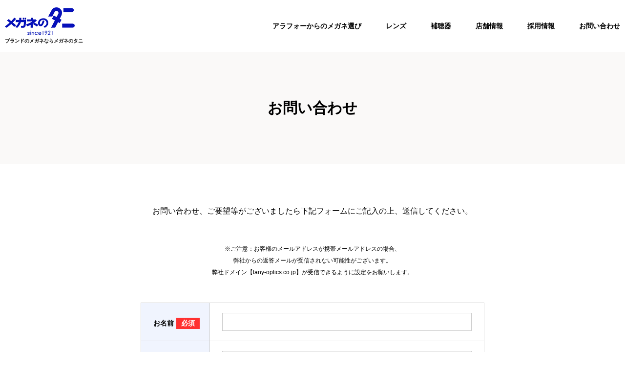

--- FILE ---
content_type: text/html; charset=UTF-8
request_url: https://www.tany-optics.co.jp/contact/
body_size: 6484
content:
<!DOCTYPE html>
<html lang="ja-JP">

    <head>
        <meta charset="UTF-8">
        <meta name="viewport" content="width=device-width, initial-scale=1">
        
  
        <!-- <link href="https://fonts.googleapis.com/css2?family=Roboto+Condensed:wght@700&display=swap" rel="stylesheet"> -->

        <!-- <link rel="stylesheet" type="text/css" href="assets/css/style.css" /> -->
  
        <!-- custom_tags_start -->

        
        <!-- custom_tags_end -->

        <!-- Google Tag Manager -->
        <script>(function(w,d,s,l,i){w[l]=w[l]||[];w[l].push({'gtm.start':
        new Date().getTime(),event:'gtm.js'});var f=d.getElementsByTagName(s)[0],
        j=d.createElement(s),dl=l!='dataLayer'?'&l='+l:'';j.async=true;j.src=
        'https://www.googletagmanager.com/gtm.js?id='+i+dl;f.parentNode.insertBefore(j,f);
        })(window,document,'script','dataLayer','GTM-KZKSSS2');</script>
        <!-- End Google Tag Manager -->


        <link href="https://www.tany-optics.co.jp/wp-content/themes/tany/assets/slick/slick-theme.css" rel="stylesheet" type="text/css">
        <link href="https://www.tany-optics.co.jp/wp-content/themes/tany/assets/slick/slick.css" rel="stylesheet" type="text/css">
        <script src="https://cdn.jsdelivr.net/npm/jquery@3/dist/jquery.min.js"></script>
        <script type="text/javascript" src="https://www.tany-optics.co.jp/wp-content/themes/tany/assets/slick/slick.min.js"></script>
        <script type="text/javascript" src="https://www.tany-optics.co.jp/wp-content/themes/tany/assets/js/fitie.js"></script>

        
		<!-- All in One SEO 4.1.5.3 -->
		<title>お問い合わせ | 【公式】メガネのタニ</title>
		<meta name="description" content="商品に関するご質問など、お気軽にお問い合わせください。" />
		<meta name="robots" content="max-image-preview:large" />
		<meta name="keywords" content="お問い合わせ,メガネ,ブランド眼鏡" />
		<link rel="canonical" href="https://www.tany-optics.co.jp/contact/" />
		<meta property="og:locale" content="ja_JP" />
		<meta property="og:site_name" content="【公式】メガネのタニ" />
		<meta property="og:type" content="article" />
		<meta property="og:title" content="お問い合わせ | 【公式】メガネのタニ" />
		<meta property="og:description" content="商品に関するご質問など、お気軽にお問い合わせください。" />
		<meta property="og:url" content="https://www.tany-optics.co.jp/contact/" />
		<meta property="article:published_time" content="2020-07-14T19:09:58+00:00" />
		<meta property="article:modified_time" content="2020-11-08T08:37:52+00:00" />
		<meta name="twitter:card" content="summary" />
		<meta name="twitter:domain" content="www.tany-optics.co.jp" />
		<meta name="twitter:title" content="お問い合わせ | 【公式】メガネのタニ" />
		<meta name="twitter:description" content="商品に関するご質問など、お気軽にお問い合わせください。" />
		<script type="application/ld+json" class="aioseo-schema">
			{"@context":"https:\/\/schema.org","@graph":[{"@type":"WebSite","@id":"https:\/\/www.tany-optics.co.jp\/#website","url":"https:\/\/www.tany-optics.co.jp\/","name":"\u3010\u516c\u5f0f\u3011\u30e1\u30ac\u30cd\u306e\u30bf\u30cb","inLanguage":"ja","publisher":{"@id":"https:\/\/www.tany-optics.co.jp\/#organization"}},{"@type":"Organization","@id":"https:\/\/www.tany-optics.co.jp\/#organization","name":"\u3010\u516c\u5f0f\u3011\u30e1\u30ac\u30cd\u306e\u30bf\u30cb","url":"https:\/\/www.tany-optics.co.jp\/"},{"@type":"BreadcrumbList","@id":"https:\/\/www.tany-optics.co.jp\/contact\/#breadcrumblist","itemListElement":[{"@type":"ListItem","@id":"https:\/\/www.tany-optics.co.jp\/#listItem","position":1,"item":{"@type":"WebPage","@id":"https:\/\/www.tany-optics.co.jp\/","name":"\u30db\u30fc\u30e0","description":"\u30d6\u30e9\u30f3\u30c9\u306e\u30e1\u30ac\u30cd\uff08999.9\uff08\u30d5\u30a9\u30fc\u30ca\u30a4\u30f3\u30ba\uff09\u3001Ray-Ban\uff08\u30ec\u30a4\u30d0\u30f3\uff09\u3001LineArt\uff08\u30e9\u30a4\u30f3\u30a2\u30fc\u30c8\uff09\u3001Oakley\uff08\u30aa\u30fc\u30af\u30ea\u30fc\uff09\u30b5\u30f3\u30b0\u30e9\u30b9\u3010\u5ea6\u4ed8\u304d\u3082\u53ef\u3011\u306a\u3069\uff09\u306e\u30d6\u30e9\u30f3\u30c9\u30d5\u30ec\u30fc\u30e0\u3092\u8c4a\u5bcc\u306b\u53d6\u308a\u63c3\u3048\u3066\u304a\u308a\u307e\u3059\u3002\u30e1\u30ac\u30cd\u306e\u30bf\u30cb\u306f\u9996\u90fd\u570f\u306b16\u5e97\u8217\u300240\u4ee3\u304b\u3089\u306e\u5927\u4eba\u306e\u30e1\u30ac\u30cd\u3092\u639b\u3051\u5fc3\u5730\u306b\u3053\u3060\u308f\u3063\u305f\u78ba\u304b\u306a\u54c1\u8cea\u306e\u30d5\u30ec\u30fc\u30e0\u3092\u30bb\u30ec\u30af\u30c8\u3057\u3001\u78ba\u304b\u306a\u30d5\u30a3\u30c3\u30c6\u30a3\u30f3\u30b0\u6280\u8853\u3067\u5feb\u9069\u306a\u30e1\u30ac\u30cd\u30e9\u30a4\u30d5\u3092\u3054\u63d0\u4f9b\u3057\u3066\u3044\u307e\u3059\u3002","url":"https:\/\/www.tany-optics.co.jp\/"},"nextItem":"https:\/\/www.tany-optics.co.jp\/contact\/#listItem"},{"@type":"ListItem","@id":"https:\/\/www.tany-optics.co.jp\/contact\/#listItem","position":2,"item":{"@type":"WebPage","@id":"https:\/\/www.tany-optics.co.jp\/contact\/","name":"\u304a\u554f\u3044\u5408\u308f\u305b","description":"\u5546\u54c1\u306b\u95a2\u3059\u308b\u3054\u8cea\u554f\u306a\u3069\u3001\u304a\u6c17\u8efd\u306b\u304a\u554f\u3044\u5408\u308f\u305b\u304f\u3060\u3055\u3044\u3002","url":"https:\/\/www.tany-optics.co.jp\/contact\/"},"previousItem":"https:\/\/www.tany-optics.co.jp\/#listItem"}]},{"@type":"WebPage","@id":"https:\/\/www.tany-optics.co.jp\/contact\/#webpage","url":"https:\/\/www.tany-optics.co.jp\/contact\/","name":"\u304a\u554f\u3044\u5408\u308f\u305b | \u3010\u516c\u5f0f\u3011\u30e1\u30ac\u30cd\u306e\u30bf\u30cb","description":"\u5546\u54c1\u306b\u95a2\u3059\u308b\u3054\u8cea\u554f\u306a\u3069\u3001\u304a\u6c17\u8efd\u306b\u304a\u554f\u3044\u5408\u308f\u305b\u304f\u3060\u3055\u3044\u3002","inLanguage":"ja","isPartOf":{"@id":"https:\/\/www.tany-optics.co.jp\/#website"},"breadcrumb":{"@id":"https:\/\/www.tany-optics.co.jp\/contact\/#breadcrumblist"},"datePublished":"2020-07-14T19:09:58+09:00","dateModified":"2020-11-08T08:37:52+09:00"}]}
		</script>
		<!-- All in One SEO -->

<link rel='dns-prefetch' href='//fonts.googleapis.com' />
<link rel='dns-prefetch' href='//s.w.org' />
		<script type="text/javascript">
			window._wpemojiSettings = {"baseUrl":"https:\/\/s.w.org\/images\/core\/emoji\/13.0.1\/72x72\/","ext":".png","svgUrl":"https:\/\/s.w.org\/images\/core\/emoji\/13.0.1\/svg\/","svgExt":".svg","source":{"concatemoji":"https:\/\/www.tany-optics.co.jp\/wp-includes\/js\/wp-emoji-release.min.js?ver=5.6.2"}};
			!function(e,a,t){var n,r,o,i=a.createElement("canvas"),p=i.getContext&&i.getContext("2d");function s(e,t){var a=String.fromCharCode;p.clearRect(0,0,i.width,i.height),p.fillText(a.apply(this,e),0,0);e=i.toDataURL();return p.clearRect(0,0,i.width,i.height),p.fillText(a.apply(this,t),0,0),e===i.toDataURL()}function c(e){var t=a.createElement("script");t.src=e,t.defer=t.type="text/javascript",a.getElementsByTagName("head")[0].appendChild(t)}for(o=Array("flag","emoji"),t.supports={everything:!0,everythingExceptFlag:!0},r=0;r<o.length;r++)t.supports[o[r]]=function(e){if(!p||!p.fillText)return!1;switch(p.textBaseline="top",p.font="600 32px Arial",e){case"flag":return s([127987,65039,8205,9895,65039],[127987,65039,8203,9895,65039])?!1:!s([55356,56826,55356,56819],[55356,56826,8203,55356,56819])&&!s([55356,57332,56128,56423,56128,56418,56128,56421,56128,56430,56128,56423,56128,56447],[55356,57332,8203,56128,56423,8203,56128,56418,8203,56128,56421,8203,56128,56430,8203,56128,56423,8203,56128,56447]);case"emoji":return!s([55357,56424,8205,55356,57212],[55357,56424,8203,55356,57212])}return!1}(o[r]),t.supports.everything=t.supports.everything&&t.supports[o[r]],"flag"!==o[r]&&(t.supports.everythingExceptFlag=t.supports.everythingExceptFlag&&t.supports[o[r]]);t.supports.everythingExceptFlag=t.supports.everythingExceptFlag&&!t.supports.flag,t.DOMReady=!1,t.readyCallback=function(){t.DOMReady=!0},t.supports.everything||(n=function(){t.readyCallback()},a.addEventListener?(a.addEventListener("DOMContentLoaded",n,!1),e.addEventListener("load",n,!1)):(e.attachEvent("onload",n),a.attachEvent("onreadystatechange",function(){"complete"===a.readyState&&t.readyCallback()})),(n=t.source||{}).concatemoji?c(n.concatemoji):n.wpemoji&&n.twemoji&&(c(n.twemoji),c(n.wpemoji)))}(window,document,window._wpemojiSettings);
		</script>
		<style type="text/css">
img.wp-smiley,
img.emoji {
	display: inline !important;
	border: none !important;
	box-shadow: none !important;
	height: 1em !important;
	width: 1em !important;
	margin: 0 .07em !important;
	vertical-align: -0.1em !important;
	background: none !important;
	padding: 0 !important;
}
</style>
	<link rel='stylesheet' id='mw-wp-form-css'  href='https://www.tany-optics.co.jp/wp-content/plugins/mw-wp-form/css/style.css?ver=5.6.2' type='text/css' media='all' />
<link rel='stylesheet' id='wp-block-library-css'  href='https://www.tany-optics.co.jp/wp-includes/css/dist/block-library/style.min.css?ver=5.6.2' type='text/css' media='all' />
<link rel='stylesheet' id='font_css-css'  href='https://fonts.googleapis.com/css2?family=Roboto+Condensed%3Awght%40700&#038;display=swap&#038;ver=5.6.2' type='text/css' media='all' />
<link rel='stylesheet' id='style_css-css'  href='https://www.tany-optics.co.jp/wp-content/themes/tany/assets/css/style.css?ver=5.6.2' type='text/css' media='all' />
<link rel='stylesheet' id='fancybox-css'  href='https://www.tany-optics.co.jp/wp-content/plugins/easy-fancybox/css/jquery.fancybox.min.css?ver=1.3.24' type='text/css' media='screen' />
<script type='text/javascript' src='https://www.tany-optics.co.jp/wp-includes/js/jquery/jquery.min.js?ver=3.5.1' id='jquery-core-js'></script>
<script type='text/javascript' src='https://www.tany-optics.co.jp/wp-includes/js/jquery/jquery-migrate.min.js?ver=3.3.2' id='jquery-migrate-js'></script>
<link rel="https://api.w.org/" href="https://www.tany-optics.co.jp/wp-json/" /><link rel="alternate" type="application/json" href="https://www.tany-optics.co.jp/wp-json/wp/v2/pages/208" /><link rel="EditURI" type="application/rsd+xml" title="RSD" href="https://www.tany-optics.co.jp/xmlrpc.php?rsd" />
<link rel="wlwmanifest" type="application/wlwmanifest+xml" href="https://www.tany-optics.co.jp/wp-includes/wlwmanifest.xml" /> 
<meta name="generator" content="WordPress 5.6.2" />
<link rel='shortlink' href='https://www.tany-optics.co.jp/?p=208' />
<link rel="alternate" type="application/json+oembed" href="https://www.tany-optics.co.jp/wp-json/oembed/1.0/embed?url=https%3A%2F%2Fwww.tany-optics.co.jp%2Fcontact%2F" />
<link rel="alternate" type="text/xml+oembed" href="https://www.tany-optics.co.jp/wp-json/oembed/1.0/embed?url=https%3A%2F%2Fwww.tany-optics.co.jp%2Fcontact%2F&#038;format=xml" />
<link rel="icon" href="https://www.tany-optics.co.jp/wp-content/uploads/2020/11/tany-150x150.png" sizes="32x32" />
<link rel="icon" href="https://www.tany-optics.co.jp/wp-content/uploads/2020/11/tany.png" sizes="192x192" />
<link rel="apple-touch-icon" href="https://www.tany-optics.co.jp/wp-content/uploads/2020/11/tany.png" />
<meta name="msapplication-TileImage" content="https://www.tany-optics.co.jp/wp-content/uploads/2020/11/tany.png" />
    </head>
    <body>
    <!-- Google Tag Manager (noscript) -->
    <noscript><iframe src="https://www.googletagmanager.com/ns.html?id=GTM-KZKSSS2"
    height="0" width="0" style="display:none;visibility:hidden"></iframe></noscript>
    <!-- End Google Tag Manager (noscript) -->

        <div class="wrapper">
            <header class="l-header">
                <div class="l-header__inner">
                    <div class="l-header__logo"><a href="/"><img srcset="https://www.tany-optics.co.jp/wp-content/themes/tany/assets/images/logo.png 1x, https://www.tany-optics.co.jp/wp-content/themes/tany/assets/images/logo@2x.png 2x" src="https://www.tany-optics.co.jp/wp-content/themes/tany/assets/images/logo.png" alt=""></a><h1>ブランドのメガネならメガネのタニ</h1></div>
                    <div class="l-header__switch" id="js-navSwitch">
                        <span></span>
                        <span></span>
                        <span></span>
                    </div>
                    <nav class="l-header__nav">
                        <ul class="l-header__list">
                            <li class="l-header__item"><a href="/megane-erabi/">アラフォーからのメガネ選び</a></li>
                            <li class="l-header__item"><a href="/lens/">レンズ</a></li>
                            <li class="l-header__item"><a href="/hearing-aid/">補聴器</a></li>
                            <li class="l-header__item"><a href="/shop/">店舗情報</a></li>
                            <li class="l-header__item"><a href="/recruit/career2021/">採用情報</a></li>
                            <li class="l-header__item"><a href="/contact/">お問い合わせ</a></li>
                        </ul>
                    </nav>
                    <div class="l-header__bg" id="js-navBg"></div>
                </div>
            </header>
            <style>
                .back {
                    display: none;
                }
                .send {
                    display: none;
                }
            </style>
    
            <main class="l-main">
                <article>
                    <section class="c-entry-header">
                        <div class="c-entry-header__inner">
                            <h1 class="c-entry-header__tit">お問い合わせ</h1>
                        </div>
                    </section>
        
                    <div class="l-entry-content">
                        <div class="l-container is-article">
                            <p class="c-text is-center">お問い合わせ、ご要望等がございましたら下記フォームにご記入の上、送信してください。</p>
                            <p class="c-text is-center" style="font-size:12px" >※ご注意：お客様のメールアドレスが携帯メールアドレスの場合、<br class="is-pc">
								弊社からの返答メールが受信されない可能性がございます。<br class="is-pc">
								弊社ドメイン【tany-optics.co.jp】が受信できるように設定をお願いします。</p>
							
                            <div class="c-form c-table is-blue">

                                <div id="mw_wp_form_mw-wp-form-210" class="mw_wp_form mw_wp_form_input  ">
					<form method="post" action="" enctype="multipart/form-data"><table>
<tr>
<th class="required">お名前</th>
<td>
            
<input type="text" name="name" size="60" value="" />

        </td>
</tr>
<tr>
<th class="required">メールアドレス</th>
<td>
            
<input type="text" name="mail" size="60" value="" />

        </td>
</tr>
<tr>
<th>お電話番号</th>
<td>
            
<input type="text" name="tel" size="60" value="" />

        </td>
</tr>
<tr>
<th>住所</th>
<td>
            
<input type="text" name="address" size="60" value="" />

        </td>
</tr>
<th rowspan="2">お問い合わせ内容</th>
<td>
          
<select name="content" >
			<option value="" selected='selected'>
			選択してください		</option>
			<option value="商品について" >
			商品について		</option>
			<option value="その他のお問い合わせ" >
			その他のお問い合わせ		</option>
			<option value="採用応募" >
			採用応募		</option>
	</select>

      </td>
</tr>
<tr>
<td>
        
<textarea name="detail" cols="50" rows="8" ></textarea>

      </td>
</tr>
<tr class="js-toggle">
<th>
<div class="js-toggle">履歴書</div>
</th>
<td>
<div class="c-form__flex js-toggle">
<div class="c-form__upload"><span class="selectfile">ファイルを選択</span>
<input type="file" name="file" id="files" />
<span data-mwform-file-delete="file" class="mwform-file-delete">&times;</span>
</div>
<p>
<input type="hidden" name="tmp_filename" value="" />
</p>
<p class="c-form__notes"><span id="filename">※履歴書・職務経歴書などを添付してください。</span></p>
</p></div>
</td>
</tr>
</table>
<div class="c-form__btn">
    
<button type="submit" name="submitConfirm" value="confirm" class="confirm">内容確画面へ</button>
<br />
    <br />
    <br />
    <!-- <button>内容確画面へ</button> -->
</div>
<input type="hidden" name="mw-wp-form-form-id" value="210" /><input type="hidden" name="mw_wp_form_token" value="814fd41e9f03830320665800165e3e50d6dd9648d337380f08e038dcad4ac3a0" /></form>
				<!-- end .mw_wp_form --></div>

                            </div>
                        </div>
                    </div>
                </article>
      
                <nav class="l-breadcrumbs">
                    <div class="l-container">
                        <ul class="l-breadcrumbs__list">
                            <li class="l-breadcrumbs__item"><a href="/">ブランド眼鏡ならメガネのタニ TOP</a></li>
                            <li class="l-breadcrumbs__item">お問い合わせ</li>
                        </ul>
                    </div>
                </nav>
            </main>
  	
            <footer class="l-footer">
                <div class="l-footer__top">
                    <div class="l-container l-footer__inner">
                        <div class="l-footer__left">
                            <div class="l-footer__logo"><a href="/">
                            <img srcset="https://www.tany-optics.co.jp/wp-content/themes/tany/assets/images/logo-white.png 1x, https://www.tany-optics.co.jp/wp-content/themes/tany/assets/images/logo-white@2x.png 2x" src="https://www.tany-optics.co.jp/wp-content/themes/tany/assets/images/logo-white.png" alt="">
                        </a></div>
                            <p class="l-footer__btn"><a href="/contact/">お問い合わせ</a></p>
                        </div>
                        <div class="l-footer__nav">
                            <ul class="l-footer__list">
                                <li class="l-footer__item"><a href="/megane-erabi/">アラフォーからのメガネ選び</a></li>
                                <li class="l-footer__item"><a href="/lens/">レンズ</a></li>
                                <li class="l-footer__item"><a href="/hearing-aid/">補聴器</a></li>
                                <li class="l-footer__item"><a href="/shop/">店舗情報</a></li>
                            </ul>
                            <ul class="l-footer__list">
                                <li class="l-footer__item"><a href="/recruit/career2021/">採用情報</a></li>
                                <li class="l-footer__item"><a href="/company/">会社概要</a></li>
                                <li class="l-footer__item"><a href="/privacy/">プライバシーポリシー</a></li>
                            </ul>
                        </div>
                    </div>
                </div>
                <div class="l-footer__btm">
                    <div class="l-container">
                        <small class="l-footer__copyright">Copyright 2020 TANY-Optics Inc. All Rights Reserved.</small>
                    </div>
                </div>
            </footer>
        </div>
  
        <!-- <script type="text/javascript" src="assets/js/script.js"></script> -->
        <script type='text/javascript' src='https://www.tany-optics.co.jp/wp-content/plugins/mw-wp-form/js/form.js?ver=5.6.2' id='mw-wp-form-js'></script>
<script type='text/javascript' src='https://www.tany-optics.co.jp/wp-content/plugins/easy-fancybox/js/jquery.fancybox.min.js?ver=1.3.24' id='jquery-fancybox-js'></script>
<script type='text/javascript' id='jquery-fancybox-js-after'>
var fb_timeout, fb_opts={'overlayShow':true,'hideOnOverlayClick':true,'showCloseButton':true,'margin':20,'centerOnScroll':false,'enableEscapeButton':true,'autoScale':true };
if(typeof easy_fancybox_handler==='undefined'){
var easy_fancybox_handler=function(){
jQuery('.nofancybox,a.wp-block-file__button,a.pin-it-button,a[href*="pinterest.com/pin/create"],a[href*="facebook.com/share"],a[href*="twitter.com/share"]').addClass('nolightbox');
/* IMG */
var fb_IMG_select='a[href*=".jpg"]:not(.nolightbox,li.nolightbox>a),area[href*=".jpg"]:not(.nolightbox),a[href*=".jpeg"]:not(.nolightbox,li.nolightbox>a),area[href*=".jpeg"]:not(.nolightbox),a[href*=".png"]:not(.nolightbox,li.nolightbox>a),area[href*=".png"]:not(.nolightbox),a[href*=".webp"]:not(.nolightbox,li.nolightbox>a),area[href*=".webp"]:not(.nolightbox)';
jQuery(fb_IMG_select).addClass('fancybox image');
var fb_IMG_sections=jQuery('.gallery,.wp-block-gallery,.tiled-gallery,.wp-block-jetpack-tiled-gallery');
fb_IMG_sections.each(function(){jQuery(this).find(fb_IMG_select).attr('rel','gallery-'+fb_IMG_sections.index(this));});
jQuery('a.fancybox,area.fancybox,li.fancybox a').each(function(){jQuery(this).fancybox(jQuery.extend({},fb_opts,{'transitionIn':'elastic','easingIn':'easeOutBack','transitionOut':'elastic','easingOut':'easeInBack','opacity':false,'hideOnContentClick':false,'titleShow':true,'titlePosition':'over','titleFromAlt':true,'showNavArrows':true,'enableKeyboardNav':true,'cyclic':false}))});};
jQuery('a.fancybox-close').on('click',function(e){e.preventDefault();jQuery.fancybox.close()});
};
var easy_fancybox_auto=function(){setTimeout(function(){jQuery('#fancybox-auto').trigger('click')},1000);};
jQuery(easy_fancybox_handler);jQuery(document).on('post-load',easy_fancybox_handler);
jQuery(easy_fancybox_auto);
</script>
<script type='text/javascript' src='https://www.tany-optics.co.jp/wp-content/plugins/easy-fancybox/js/jquery.easing.min.js?ver=1.4.1' id='jquery-easing-js'></script>
<script type='text/javascript' src='https://www.tany-optics.co.jp/wp-content/plugins/easy-fancybox/js/jquery.mousewheel.min.js?ver=3.1.13' id='jquery-mousewheel-js'></script>
<script type='text/javascript' src='https://www.tany-optics.co.jp/wp-includes/js/wp-embed.min.js?ver=5.6.2' id='wp-embed-js'></script>
<script type='text/javascript' src='https://www.tany-optics.co.jp/wp-content/themes/tany/assets/js/script.js?ver=5.6.2' id='script_js-js'></script>
    </body>
</html>


--- FILE ---
content_type: text/css
request_url: https://www.tany-optics.co.jp/wp-content/themes/tany/assets/css/style.css?ver=5.6.2
body_size: 13397
content:
@charset "UTF-8";
/* =========================================
  reset
============================================ */
html, body, div, span, object, iframe, h1, h2, h3, h4, h5, h6, p, blockquote, pre, abbr, address, cite, code, del, dfn, em, img, ins, kbd, q, samp, small, strong, sub, sup, var, b, i, dl, dt, dd, ol, ul, li, fieldset, form, label, legend, table, caption, tbody, tfoot, thead, tr, th, td, article, aside, canvas, details, figcaption, figure, footer, header, hgroup, menu, nav, section, summary, time, mark, audio, video {
  margin: 0;
  padding: 0;
  border: 0;
  outline: 0;
  font-size: 100%;
  vertical-align: baseline;
  background: transparent;
}

h1, h2, h3, h4, h5, h6 {
  font-weight: normal;
}

article, aside, details, figcaption, figure, footer, header, hgroup, menu, nav, section, main {
  display: block;
}

ul, ol, li {
  list-style: none;
}

blockquote, q {
  quotes: none;
}

blockquote::before, blockquote::after, q::before, q::after {
  content: "";
  content: none;
}

a {
  margin: 0;
  padding: 0;
  font-size: 100%;
  vertical-align: baseline;
  background: transparent;
  -webkit-transition: hover 0.3s;
  transition: hover 0.3s;
}

ins {
  background-color: #ff9;
  color: #333;
  text-decoration: none;
}

mark {
  background-color: #ff9;
  color: #333;
  font-style: italic;
  font-weight: bold;
}

del {
  text-decoration: line-through;
}

table {
  border-collapse: collapse;
  border-spacing: 0;
}

hr {
  display: block;
  height: 1px;
  border: 0;
  border-top: 1px solid #444;
  margin: 1em 0;
  padding: 0;
}

input, select {
  vertical-align: middle;
}

input[type=text], input[type=password], input[type=button], input[type=submit], button, select, textarea {
  color: inherit;
  font-family: inherit;
}

img {
  max-width: 100%;
  vertical-align: bottom;
}

*, *::before, *::after {
  -webkit-box-sizing: border-box;
          box-sizing: border-box;
}

body {
  background-color: #fff;
  color: #000;
  font-family: "游ゴシック体", YuGothic, "Yu Gothic M", "游ゴシック Medium", "Yu Gothic Medium", "ヒラギノ角ゴ ProN W3", "Hiragino Kaku Gothic ProN W3", HiraKakuProN-W3, "ヒラギノ角ゴ ProN", "Hiragino Kaku Gothic ProN", "ヒラギノ角ゴ Pro", "Hiragino Kaku Gothic Pro", "メイリオ", Meiryo, Osaka, "ＭＳ Ｐゴシック", "MS PGothic", Verdana, sans-serif;
  font-size: 14px;
  font-weight: 400;
  line-height: 1.4;
  -webkit-text-size-adjust: 100%;
}

@media screen and (min-width: 768px) {
  body {
    min-width: 1100px;
  }
}

a:link, a:visited {
  color: #000;
  text-decoration: none;
}

a:hover {
  -webkit-transition: 0.3s;
  transition: 0.3s;
}

.is-sp {
  display: none !important;
}
.is-sp40 {
  display: none !important;
}

@media screen and (max-width: 767px) {
  .is-pc {
    display: none !important;
  }
  .is-sp {
    display: block !important;
  }
  .is-sp40 {
    display: inline-block !important;
  }
}

.mt0 {
  margin-top: 0px !important;
}

.mb0 {
  margin-bottom: 0px !important;
}

.ml0 {
  margin-left: 0px !important;
}

.mr0 {
  margin-right: 0px !important;
}

.pt0 {
  padding-top: 0px !important;
}

.pb0 {
  padding-bottom: 0px !important;
}

.pl0 {
  padding-left: 0px !important;
}

.pr0 {
  padding-right: 0px !important;
}

.mt5 {
  margin-top: 5px !important;
}

.mb5 {
  margin-bottom: 5px !important;
}

.ml5 {
  margin-left: 5px !important;
}

.mr5 {
  margin-right: 5px !important;
}

.pt5 {
  padding-top: 5px !important;
}

.pb5 {
  padding-bottom: 5px !important;
}

.pl5 {
  padding-left: 5px !important;
}

.pr5 {
  padding-right: 5px !important;
}

.mt10 {
  margin-top: 10px !important;
}

.mb10 {
  margin-bottom: 10px !important;
}

.ml10 {
  margin-left: 10px !important;
}

.mr10 {
  margin-right: 10px !important;
}

.pt10 {
  padding-top: 10px !important;
}

.pb10 {
  padding-bottom: 10px !important;
}

.pl10 {
  padding-left: 10px !important;
}

.pr10 {
  padding-right: 10px !important;
}

.mt15 {
  margin-top: 15px !important;
}

.mb15 {
  margin-bottom: 15px !important;
}

.ml15 {
  margin-left: 15px !important;
}

.mr15 {
  margin-right: 15px !important;
}

.pt15 {
  padding-top: 15px !important;
}

.pb15 {
  padding-bottom: 15px !important;
}

.pl15 {
  padding-left: 15px !important;
}

.pr15 {
  padding-right: 15px !important;
}

.mt20 {
  margin-top: 20px !important;
}

.mb20 {
  margin-bottom: 20px !important;
}

.ml20 {
  margin-left: 20px !important;
}

.mr20 {
  margin-right: 20px !important;
}

.pt20 {
  padding-top: 20px !important;
}

.pb20 {
  padding-bottom: 20px !important;
}

.pl20 {
  padding-left: 20px !important;
}

.pr20 {
  padding-right: 20px !important;
}

.mt25 {
  margin-top: 25px !important;
}

.mb25 {
  margin-bottom: 25px !important;
}

.ml25 {
  margin-left: 25px !important;
}

.mr25 {
  margin-right: 25px !important;
}

.pt25 {
  padding-top: 25px !important;
}

.pb25 {
  padding-bottom: 25px !important;
}

.pl25 {
  padding-left: 25px !important;
}

.pr25 {
  padding-right: 25px !important;
}

.mt30 {
  margin-top: 30px !important;
}

.mb30 {
  margin-bottom: 30px !important;
}

.ml30 {
  margin-left: 30px !important;
}

.mr30 {
  margin-right: 30px !important;
}

.pt30 {
  padding-top: 30px !important;
}

.pb30 {
  padding-bottom: 30px !important;
}

.pl30 {
  padding-left: 30px !important;
}

.pr30 {
  padding-right: 30px !important;
}

.mt35 {
  margin-top: 35px !important;
}

.mb35 {
  margin-bottom: 35px !important;
}

.ml35 {
  margin-left: 35px !important;
}

.mr35 {
  margin-right: 35px !important;
}

.pt35 {
  padding-top: 35px !important;
}

.pb35 {
  padding-bottom: 35px !important;
}

.pl35 {
  padding-left: 35px !important;
}

.pr35 {
  padding-right: 35px !important;
}

.mt40 {
  margin-top: 40px !important;
}

.mb40 {
  margin-bottom: 40px !important;
}

.ml40 {
  margin-left: 40px !important;
}

.mr40 {
  margin-right: 40px !important;
}

.pt40 {
  padding-top: 40px !important;
}

.pb40 {
  padding-bottom: 40px !important;
}

.pl40 {
  padding-left: 40px !important;
}

.pr40 {
  padding-right: 40px !important;
}

.mt45 {
  margin-top: 45px !important;
}

.mb45 {
  margin-bottom: 45px !important;
}

.ml45 {
  margin-left: 45px !important;
}

.mr45 {
  margin-right: 45px !important;
}

.pt45 {
  padding-top: 45px !important;
}

.pb45 {
  padding-bottom: 45px !important;
}

.pl45 {
  padding-left: 45px !important;
}

.pr45 {
  padding-right: 45px !important;
}

.mt50 {
  margin-top: 50px !important;
}

.mb50 {
  margin-bottom: 50px !important;
}

.ml50 {
  margin-left: 50px !important;
}

.mr50 {
  margin-right: 50px !important;
}

.pt50 {
  padding-top: 50px !important;
}

.pb50 {
  padding-bottom: 50px !important;
}

.pl50 {
  padding-left: 50px !important;
}

.pr50 {
  padding-right: 50px !important;
}

.taL {
  text-align: left;
}

.taR {
  text-align: right;
}

.taC {
  text-align: center;
}

.font-bold {
  font-weight: bold;
}

.font-roboto {
  font-family: 'Roboto Condensed', sans-serif;
}

.image {
  margin: 30px 0;
  text-align: center;
}

/* clearfix */
.clearfix:after {
  content: " ";
  display: block;
  clear: both;
}

/* =========================================
   Layout
   ========================================= */
/* Header
   ----------------------------------------- */
.l-header {
  padding: 15px 0;
}

.l-header__inner {
  display: -webkit-box;
  display: -ms-flexbox;
  display: flex;
  -webkit-box-align: center;
      -ms-flex-align: center;
          align-items: center;
  -webkit-box-pack: justify;
      -ms-flex-pack: justify;
          justify-content: space-between;
  max-width: 1400px;
  margin: 0 auto;
  padding: 0 10px;
}

.l-header__switch, .l-header__bg {
  display: none;
}

.l-header__nav {
  margin-left: 50px;
}

.l-header__list {
  display: -webkit-box;
  display: -ms-flexbox;
  display: flex;
}

.l-header__item:not(:first-child) {
  margin-left: 50px;
}

.l-header__item a {
  font-size: 14px;
  font-weight: bold;
}

.l-header__item a:hover {
  text-decoration: underline;
}

.l-header__logo h1 {
  margin-top: 5px;
  font-weight: bold;
  font-size: 10px;
}

@media screen and (max-width: 767px) {
  .l-header__inner {
    position: relative;
    padding: 0 15px;
  }
  .l-header__logo {
    width: 100px;
  }
  .l-header__switch {
    position: absolute;
    top: 50%;
    right: 15px;
    display: block;
    width: 30px;
    height: 30px;
    -webkit-transform: translate(0, -50%);
            transform: translate(0, -50%);
    z-index: 20;
  }
  .l-header__switch span {
    position: absolute;
    display: block;
    width: 30px;
    height: 2px;
    background-color: #404040;
    -webkit-transition: all 0.3s;
    transition: all 0.3s;
  }
  .l-header__switch span:nth-child(2) {
    top: 10px;
  }
  .l-header__switch span:nth-child(3) {
    top: 20px;
  }
  .is-navOpen .l-header__switch {
    position: fixed;
    top: 15px;
    -webkit-transform: translate(0);
            transform: translate(0);
  }
  .is-navOpen .l-header__switch span:nth-child(1) {
    -webkit-transform: rotate(45deg);
            transform: rotate(45deg);
    top: 15px;
  }
  .is-navOpen .l-header__switch span:nth-child(2) {
    opacity: 0;
  }
  .is-navOpen .l-header__switch span:nth-child(3) {
    -webkit-transform: rotate(-45deg);
            transform: rotate(-45deg);
    top: 15px;
  }
  .l-header__bg {
    position: fixed;
    top: 0;
    left: 0;
    display: block;
    width: 100vw;
    height: 100vh;
    background-color: rgba(0, 0, 0, 0.7);
    opacity: 0;
    visibility: hidden;
    -webkit-transition: all 0.3s;
    transition: all 0.3s;
    z-index: 1;
  }
  .is-navOpen .l-header__bg {
    opacity: 1;
    visibility: visible;
  }
  .l-header__nav {
    position: fixed;
    top: 0;
    right: -320px;
    width: 300px;
    height: 100vh;
    padding: 60px 15px 40px;
    background-color: #fff;
    -webkit-transition: all 0.3s;
    transition: all 0.3s;
    z-index: 10;
    overflow-y: auto;
  }
  .is-navOpen .l-header__nav {
    right: 0;
  }
  .l-header__list {
    -webkit-box-orient: vertical;
    -webkit-box-direction: normal;
        -ms-flex-direction: column;
            flex-direction: column;
  }
  .l-header__item {
    border-bottom: 1px solid #eee;
  }
  .l-header__item:not(:first-child) {
    margin-left: 0;
  }
  .l-header__item a {
    display: block;
    padding: 7px 5px;
  }
}

/* Footer
   ----------------------------------------- */
.l-footer__top {
  padding: 60px 0 100px;
  background-color: #4c4c4c;
}

.l-footer__inner {
  display: -webkit-box;
  display: -ms-flexbox;
  display: flex;
}

.l-footer__btn {
  margin-top: 30px;
  text-align: center;
}

.l-footer__btn a {
  padding: 10px 35px;
  background-color: #3a3838;
  border-radius: 50px;
  font-size: 12px;
  color: #fff;
}

.l-footer__btn a:hover {
  opacity: 0.7;
}

.l-footer__nav {
  display: -webkit-box;
  display: -ms-flexbox;
  display: flex;
  margin-left: 130px;
}

.l-footer__list {
  margin-right: 60px;
}

.l-footer__item:not(:first-child) {
  margin-top: 10px;
}

.l-footer__item a {
  font-size: 12px;
  color: #fff;
}

.l-footer__item a:hover {
  text-decoration: underline;
}

.l-footer__btm {
  padding: 20px 0;
  text-align: center;
}

.l-footer__copyright {
  font-size: 13px;
  color: #959595;
}

@media screen and (max-width: 767px) {
  .l-footer__top {
    padding: 20px 0;
  }
  .l-footer__inner {
    -webkit-box-orient: vertical;
    -webkit-box-direction: normal;
        -ms-flex-direction: column;
            flex-direction: column;
  }
  .l-footer__left {
    text-align: center;
  }
  .l-footer__logo img {
    max-width: 100px;
  }
  .l-footer__btn a {
    padding: 10px 35px;
  }
  .l-footer__nav {
    display: -webkit-box;
    display: -ms-flexbox;
    display: flex;
    margin-top: 25px;
    margin-left: 0;
  }
  .l-footer__list {
    margin-right: 20px;
  }
  .l-footer__btm {
    padding: 10px 0;
  }
}

/* Content
   ----------------------------------------- */
.l-container {
  max-width: 1100px;
  margin: 0 auto;
}

.l-container.is-article {
  max-width: 1100px;
}

.l-container.is-article--min {
  max-width: 900px;
}

.l-section {
  padding: 0 0 80px;
}

.l-section + .l-section {
  padding-top: 80px;
}

.l-section.is-blue {
  background-color: #f2f7fc;
  border-radius: 10px;
}

.l-section.is-border {
  border-top: 1px solid #e6e4e4;
}

.l-entry-content, .l-archive {
  padding: 80px 0 100px;
}

@media screen and (max-width: 767px) {
  .l-container {
    padding: 0 15px;
  }
  .l-section {
    padding: 0 0 40px;
  }
  .l-section + .l-section {
    padding-top: 40px;
  }
  .l-section.is-blue {
    padding: 40px 15px;
  }
  .l-entry-content, .l-archive {
    padding: 40px 0 50px;
  }
  .l-breadcrumbs {
    overflow-x: auto;
  overflow-y: hidden;
  -webkit-overflow-scrolling: touch;
  overflow-scrolling: touch;
  overflow: auto;
  white-space: nowrap;
  }
}

.l-breadcrumbs {
  padding: 12px 0;
  background-color: #f4f4f4;
}

.l-breadcrumbs__list {
  display: -webkit-box;
  display: -ms-flexbox;
  display: flex;
}

.l-breadcrumbs__item {
  font-size: 12px;
  color: #464646;
}

.l-breadcrumbs__item:not(:first-child) {
  position: relative;
  padding-left: 25px;
}

.l-breadcrumbs__item:not(:first-child)::after {
  position: absolute;
  left: 10px;
  top: 0;
  content: '/';
}

.l-breadcrumbs__item a:hover {
  text-decoration: underline;
}

.c-btn {
  margin-top: 50px;
  text-align: center;
}

.c-btn a {
  display: inline-block;
  width: 400px;
  padding: 20px 30px;
  border: 2px solid #252525;
  border-radius: 50px;
  font-size: 16px;
  font-weight: bold;
}

.c-btn a:hover {
  background-color: #252525;
  color: #fff;
}

.c-btn--arrow a {
  position: relative;
}

.c-btn--arrow a::after {
  position: absolute;
  top: 50%;
  right: 25px;
  width: 10px;
  height: 10px;
  display: block;
  content: '';
  border-right: 2px solid #252525;
  border-bottom: 2px solid #252525;
  -webkit-transform: translate(0, -50%) rotate(-45deg);
          transform: translate(0, -50%) rotate(-45deg);
  -webkit-transition: 0.3s;
  transition: 0.3s;
}

.c-btn--arrow a:hover::after {
  border-color: #fff;
}

.c-btn--blue a {
  display: inline-block;
  width: 320px;
  padding: 20px;
  background-color: #0d3183;
  border-radius: 50px;
  font-size: 18px;
  color: #fff;
  font-weight: bold;
  text-align: center;
}

.c-btn--lightBlue {
  margin: 0 auto 100px;
  text-align: center;
  clear: both;
}

.c-btn--lightBlue a {
  position: relative;
  display: inline-block;
  width: 400px;
  padding: 20px 30px;
  border: 2px solid rgb(58, 111, 189);
  background-color: rgb(58, 111, 189);
  color: #fff;
  border-radius: 50px;
  font-size: 16px;
  font-weight: bold;
}
.c-btn--lightBlue a::after {
  position: absolute;
  top: 50%;
  right: 25px;
  width: 10px;
  height: 10px;
  display: block;
  content: '';
  border-right: 2px solid #fff;
  border-bottom: 2px solid #fff;
  -webkit-transform: translate(0, -50%) rotate(-45deg);
          transform: translate(0, -50%) rotate(-45deg);
  -webkit-transition: 0.3s;
  transition: 0.3s;
}

.c-btn--lightBlue a:hover {
  opacity: 0.8;
  cursor: pointer;
}

.c-btn--lightBlue__news {
  margin-bottom: 20px;
}

.c-btn--top {
  margin: 0 auto 100px;
  text-align: center;
  clear: both;
}

.c-btn--top a {
  position: relative;
  display: inline-block;
  width: 400px;
  padding: 20px 30px;
  border: 2px solid rgb(58, 111, 189);
  background-color: rgb(58, 111, 189);
  color: #fff;
  border-radius: 7px;
  font-size: 16px;
  font-weight: bold;
}
.c-btn--top a::after {
  position: absolute;
  top: 50%;
  right: 25px;
  width: 10px;
  height: 10px;
  display: block;
  content: '';
  border-right: 2px solid #fff;
  border-bottom: 2px solid #fff;
  -webkit-transform: translate(0, -50%) rotate(-45deg);
          transform: translate(0, -50%) rotate(-45deg);
  -webkit-transition: 0.3s;
  transition: 0.3s;
}

.c-btn--top a:hover {
  opacity: 0.8;
  cursor: pointer;
}

@media screen and (max-width: 767px) {
  .c-btn {
    margin-top: 20px;
  }
  .c-btn a {
    width: 90%;
    padding: 15px;
    font-size: 14px;
  }
  .c-btn--lightBlue {
    margin-top: 20px;
  }
  .c-btn--lightBlue a {
    width: 90%;
    padding: 15px;
    font-size: 14px;
  }
}

.c-column {
  display: -webkit-box;
  display: -ms-flexbox;
  display: flex;
  -ms-flex-wrap: wrap;
      flex-wrap: wrap;
}

.c-column.is-column-2 .c-column__box {
  width: calc((100% - 33px) /2);
}

.c-column.is-column-2 .c-column__box:not(:nth-child(2n)) {
  margin-right: 33px;
}

.c-column.is-column-2 .c-column__box:nth-child(n+3) {
  margin-top: 30px;
}

.c-column.is-column-2 .c-column__box .c-column__inner {
  display: -webkit-box;
  display: -ms-flexbox;
  display: flex;
}

.c-column.is-column-2 .c-column__box .c-column__inner .c-column__box {
  width: 250px;
}

.c-column__ito--list {
  margin-left: 50px;
}
.c-column__ito--list:first-child {
  margin-left: 0;
}

.c-column__ito {
  display: block!important;
}

.c-column__box--ito {
  width: auto!important;
}

.c-column.is-column-2 .c-column__box .c-column__inner .c-column__box:not(:nth-child(2n)) {
  margin-right: 33px;
}

.c-column.is-column-3 .c-column__box {
  width: 340px;
}

.c-column.is-column-3 .c-column__box:not(:nth-child(3n)) {
  margin-right: 40px;
}

.c-column.is-column-3 .c-column__box:nth-child(n+4) {
  margin-top: 40px;
}

.c-column.is-column-4 .c-column__box {
  width: 250px;
}

.c-column.is-column-4 .c-column__box:not(:nth-child(4n)) {
  margin-right: 33px;
}

.c-column__cont {
  margin-top: 15px;
}

.c-column__tit {
  font-size: 18px;
  font-weight: bold;
  text-align: center;
}

.c-column__name {
  font-size: 14px;
  text-align: center;
}

.c-column__name span {
  font-size: 16px;
  font-weight: bold;
}

.c-column .c-column__heading {
  margin-top: 0;
}

@media screen and (max-width: 767px) {
  .c-column {
    margin: 20px 0;
  }
  .c-column.is-column-2 .c-column__box {
    width: 100%;
  }
  .c-column.is-column-2 .c-column__box:not(:nth-child(2n)) {
    margin-right: 0;
  }
  .c-column.is-column-2 .c-column__box:nth-child(n+3) {
    margin-top: 20px;
  }
  .c-column.is-column-2 .c-column__box .c-column__inner {
    -ms-flex-wrap: wrap;
        flex-wrap: wrap;
  }
  .c-column.is-column-2 .c-column__box .c-column__inner .c-column__box {
    width: 48%;
  }
  .c-column.is-column-2 .c-column__box .c-column__inner .c-column__box:not(:nth-child(2n)) {
    margin-right: 4%;
  }
  .c-column.is-column-3 .c-column__box {
    width: 48%;
  }
  .c-column.is-column-3 .c-column__box:not(:nth-child(3n)) {
    margin-right: 0;
  }
  .c-column.is-column-3 .c-column__box:not(:nth-child(2n)) {
    margin-right: 4%;
  }
  .c-column.is-column-3 .c-column__box:nth-child(n+3) {
    margin-top: 15px;
  }
  .c-column.is-column-4 .c-column__box {
    width: 48%;
  }
  .c-column.is-column-4 .c-column__box:not(:nth-child(4n)) {
    margin-right: 0;
  }
  .c-column.is-column-4 .c-column__box:not(:nth-child(2n)) {
    margin-right: 4%;
  }
  .c-column.is-column-4 .c-column__box:nth-child(n+3) {
    margin-top: 20px;
  }
  .c-column.is-tile .c-column__box {
    display: -webkit-box;
    display: -ms-flexbox;
    display: flex;
    width: 100%;
  }
  .c-column.is-tile .c-column__box:not(:nth-child(2n)) {
    margin-right: 0;
  }
  .c-column.is-tile .c-column__box:nth-child(n+3) {
    margin-top: 0;
  }
  .c-column.is-tile .c-column__box:nth-child(even) {
    -webkit-box-orient: horizontal;
    -webkit-box-direction: reverse;
        -ms-flex-direction: row-reverse;
            flex-direction: row-reverse;
  }
  .c-column.is-tile .c-column__thumb {
    width: 50%;
  }
  .c-column.is-tile .c-column__cont {
    display: -webkit-box;
    display: -ms-flexbox;
    display: flex;
    -webkit-box-align: center;
        -ms-flex-align: center;
            align-items: center;
    -webkit-box-pack: center;
        -ms-flex-pack: center;
            justify-content: center;
    width: 50%;
    margin: 0;
  }
  .c-column__cont {
    margin-top: 10px;
  }
  .c-column__tit {
    font-size: 14px;
    text-align: left;
  }
  .c-column__name {
    font-size: 12px;
  }
}

.c-entry-header {
  background-color: #faf9f8;
  text-align: center;
}

.c-entry-header__inner {
  display: -webkit-box;
  display: -ms-flexbox;
  display: flex;
  -webkit-box-align: center;
      -ms-flex-align: center;
          align-items: center;
  -webkit-box-pack: center;
      -ms-flex-pack: center;
          justify-content: center;
  width: 100%;
  max-width: 1100px;
  height: 230px;
  margin: 0 auto;
}

.c-entry-header__tit {
  font-size: 30px;
  font-weight: bold;
}

.c-entry-header.is-shop .c-entry-header__tit {
  font-size: 26px;
}

.c-entry-header.is-shop .c-entry-header__tit span {
  display: block;
  font-size: 50px;
  font-weight: bold;
}

.c-entry-header.is-company .c-entry-header__tit {
  font-size: 22px;
}

.c-entry-header.is-company .c-entry-header__tit span {
  display: block;
  font-size: 50px;
  font-weight: bold;
}

@media screen and (max-width: 767px) {
  .c-entry-header__inner {
    height: 150px;
  }
  .c-entry-header__tit {
    font-size: 22px;
  }
  .c-entry-header.is-shop .c-entry-header__tit {
    font-size: 16px;
  }
  .c-entry-header.is-shop .c-entry-header__tit span {
    font-size: 30px;
  }
  .c-entry-header.is-company .c-entry-header__tit {
    font-size: 16px;
  }
  .c-entry-header.is-company .c-entry-header__tit span {
    font-size: 30px;
  }
}

.c-form {
  margin: 50px 0 0;
}

.c-form input[type=text], .c-form input[type=email], .c-form input[type=tel] {
  max-width: 100%;
  padding: 10px;
  border: 1px solid #c9c9c9;
  border-radius: 0;
  outline: none;
  background: none;
}

.c-form input[type=text].is-error, .c-form input[type=email].is-error, .c-form input[type=tel].is-error {
  background-color: #feeeee;
}

.c-form select {
  max-width: 100%;
  width: 300px;
  border: 1px solid #c9c9c9;
  border-radius: 0;
  outline: none;
  background: none;
  padding: 5px;
  height: 40px;
}

.c-form select.is-error {
  background-color: #feeeee;
}

select.select-short {
  width: min(25%, 140px);
}

.c-form textarea {
  width: 100%;
  -webkit-appearance: none;
  -moz-appearance: none;
       appearance: none;
  resize: none;
  padding: 10px;
  border: 1px solid #c9c9c9;
  outline: none;
  background: none;
}

.c-form textarea.is-error {
  background-color: #feeeee;
}

.c-form__flex {
  display: -webkit-box;
  display: -ms-flexbox;
  display: flex;
}

.c-form__flex .c-form__notes {
  margin-left: 30px;
}

.c-form__upload {
  position: relative;
  display: inline-block;
  padding: 6px 15px;
  display: flex;
  align-items: center;
  padding: 6px 15px;
  padding-right: 6px;
  background-color: #f0f0ef;
  border-radius: 5px;
  font-size: 14px;
  font-weight: bold;
  text-align: center;
  cursor: pointer;
}

.c-form__upload .mwform-file-delete {
  cursor: pointer;
  z-index: 999;
  margin: 0 3px 0 10px;
}

.c-form__upload input[type=file] {
  position: absolute;
  top: 0;
  left: 0;
  width: 100%;
  height: 100%;
  cursor: pointer;
  opacity: 0;
  -ms-filter: "progid:DXImageTransform.Microsoft.Alpha(Opacity=0)";
}

.c-form .uploadvalue {
  display: none;
}

.c-form__notes {
  font-size: 12px;
}

.c-form .error {
  margin: 0 0 5px;
  color: #ff3030;
  font-weight: bold;
}

.c-form__btn {
  display: -webkit-box;
  display: -ms-flexbox;
  display: flex;
  -webkit-box-pack: center;
      -ms-flex-pack: center;
          justify-content: center;
  margin-top: 50px;
  text-align: center;
}

.c-form__btn button, .c-form__btn a {
  position: relative;
  display: inline-block;
  width: 400px;
  padding: 20px 30px;
  background-color: #515d7a;
  border: none;
  border-radius: 50px;
  color: #fff;
  font-size: 16px;
  font-weight: bold;
  cursor: pointer;
}

.c-form__btn button::after, .c-form__btn a::after {
  position: absolute;
  top: 50%;
  right: 25px;
  width: 10px;
  height: 10px;
  display: block;
  content: '';
  border-right: 2px solid #fff;
  border-bottom: 2px solid #fff;
  -webkit-transform: translate(0, -50%) rotate(-45deg);
          transform: translate(0, -50%) rotate(-45deg);
  -webkit-transition: 0.3s;
  transition: 0.3s;
}

.c-form__btn button:hover, .c-form__btn a:hover {
  opacity: 0.8;
}

.c-form__btn button.back, .c-form__btn a.back {
  width: 270px;
  margin-right: 40px;
  background-color: #fff;
  border: 2px solid #979899;
  color: #979899;
}

.c-form__btn button.back::after, .c-form__btn a.back::after {
  right: auto;
  left: 25px;
  border-right: none;
  border-left: 2px solid #979899;
  border-bottom: 2px solid #979899;
  -webkit-transform: translate(0, -50%) rotate(45deg);
          transform: translate(0, -50%) rotate(45deg);
}

.c-form.c-table th {
  width: 345px;
  padding-top: 32px;
}

.c-form.c-table th.required {
  position: relative;
}

.c-form.c-table th.required::after {
  content: '必須';
  position: absolute;
  top: 30px;
  right: 20px;
  padding: 2px 10px;
  color: #fff;
  font-size: 14px;
  text-align: center;
  background-color: #ff3030;
}

@media screen and (max-width: 767px) {
  .c-form {
    margin: 30px 0 0;
  }
  .c-form input[type=text], .c-form input[type=email], .c-form input[type=tel] {
    width: 100%;
  }
  .c-form select {
    width: 100%;
  }
  select.select-short {
    width: min(25%, 140px);
  }
  .c-form__flex {
    -ms-flex-wrap: wrap;
        flex-wrap: wrap;
  }
  .c-form__flex .c-form__notes {
    width: 100%;
    margin-top: 10px;
    margin-left: 0;
  }
  .c-form__btn {
    -ms-flex-wrap: wrap;
        flex-wrap: wrap;
    -webkit-box-orient: vertical;
    -webkit-box-direction: reverse;
        -ms-flex-direction: column-reverse;
            flex-direction: column-reverse;
    margin-top: 20px;
  }
  .c-form__btn button, .c-form__btn a {
    width: 80%;
    margin: 0 auto;
    padding: 15px 20px;
  }
  .c-form__btn button.back, .c-form__btn a.back {
    width: 50%;
    margin-top: 15px;
    margin-right: auto;
  }
  .c-form.c-table {
    margin: 30px -15px 0;
  }
  .c-form.c-table th {
    width: 100%;
    padding-top: 10px;
    border: none;
  }
  .c-form.c-table th.required::after {
    position: static;
    margin-left: 10px;
  }
  .c-form.c-table td {
    border: none;
  }
}

.c-heading {
  margin: 0 0 60px;
  font-size: 34px;
  font-weight: bold;
  text-align: center;
}

.c-heading-border {
  position: relative;
  margin: 0 0 50px;
  padding: 0 0 20px;
  font-size: 28px;
  font-weight: bold;
  text-align: center;
}

.c-heading-border::after {
  position: absolute;
  bottom: 0;
  left: 50%;
  content: '';
  width: 30px;
  height: 2px;
  background-color: #3a6fbd;
  -webkit-transform: translate(-50%, 0);
          transform: translate(-50%, 0);
}

.c-heading-border--left {
  margin: 40px 0 20px;
  padding: 0 0 0 15px;
  border-left: 6px solid #3a6fbd;
  font-size: 20px;
  font-weight: bold;
}

.c-heading__sub {
  margin: 0 0 10px;
  font-size: 20px;
  text-align: center;
}

.c-heading__sub.is-left {
  text-align: left;
}

.c-heading__sub--min {
  margin: 0;
  font-family: 游明朝,"Yu Mincho",YuMincho;
  font-size: 18px;
  text-align: center;
}

.c-heading__sub--min.is-left {
  text-align: center;
}

.c-heading--en {
  font-size: 40px;
  text-align: center;
}

.c-heading--en.is-left {
  text-align: center;
}

.c-heading--h3 {
  margin: 50px 0;
  font-size: 24px;
  font-weight: bold;
  text-align: center;
}

@media screen and (max-width: 767px) {
  .c-heading {
    margin: 0 0 30px;
    font-size: 24px;
  }
  .c-heading-border {
    margin: 0 0 25px;
    padding: 0 0 15px;
    font-size: 22px;
  }
  .c-heading-border--left {
    margin: 20px 0 20px;
    font-size: 18px;
  }
  .c-heading__sub {
    margin: 0 0 5px;
    font-size: 18px;
  }
  .c-heading__sub--min {
    font-size: 14px;
  }
  .c-heading--en {
    font-size: 30px;
  }
  .c-heading--h3 {
    margin: 20px 0;
    font-size: 20px;
    font-weight: bold;
    text-align: center;
  }
}

.c-list__item {
  font-size: 16px;
}

.c-list__item:not(:first-child) {
  margin-top: 15px;
}

.c-list--check {
  margin: 30px 0;
}

.c-list--check .c-list__item {
  padding-left: 25px;
  background: url("../images/ico-check.png") no-repeat left 3px;
}

@media screen and (max-width: 767px) {
  .c-list__item {
    font-size: 14px;
  }
  .c-list__item:not(:first-child) {
    margin-top: 10px;
  }
  .c-list--check {
    margin: 20px 0;
  }
  .c-list--check .c-list__item {
    padding-left: 22px;
    background: url("../images/ico-check.png") no-repeat left 3px/15px auto;
  }
}

.c-pager {
  margin: 50px 0 0;
}

.c-pager__list {
  display: -webkit-box;
  display: -ms-flexbox;
  display: flex;
  -webkit-box-pack: center;
      -ms-flex-pack: center;
          justify-content: center;
}

.c-pager__item {
  margin: 0 8px;
}

.c-pager__item a, .c-pager__item span {
  display: -webkit-box;
  display: -ms-flexbox;
  display: flex;
  -webkit-box-align: center;
      -ms-flex-align: center;
          align-items: center;
  -webkit-box-pack: center;
      -ms-flex-pack: center;
          justify-content: center;
  width: 45px;
  height: 45px;
}

.c-pager__item a {
  border: 1px solid #c7c7c7;
}

.c-pager__item a:hover {
  opacity: 0.7;
}

.c-pager__item span {
  background-color: #4f4b4b;
  color: #fff;
}

.c-pager__item.is-prev a, .c-pager__item.is-next a {
  position: relative;
}

.c-pager__item.is-prev a:after, .c-pager__item.is-next a:after {
  position: absolute;
  content: '';
  width: 8px;
  height: 8px;
  border-top: 1px solid;
}

.c-pager__item.is-prev a:after {
  left: 18px;
  border-left: 1px solid;
  -webkit-transform: rotate(-45deg);
          transform: rotate(-45deg);
}

.c-pager__item.is-next a:after {
  right: 20px;
  border-right: 1px solid;
  -webkit-transform: rotate(45deg);
          transform: rotate(45deg);
}

@media screen and (max-width: 767px) {
  .c-pager {
    margin: 30px 0 0;
  }
  .c-pager__item {
    margin: 0 5px;
  }
  .c-pager__item a, .c-pager__item span {
    width: 35px;
    height: 35px;
  }
  .c-pager__item.is-prev a:after {
    left: 14px;
  }
  .c-pager__item.is-next a:after {
    right: 15px;
  }
}

.c-summary {
  display: -webkit-box;
  display: -ms-flexbox;
  display: flex;
}

.c-summary__thumb {
  -webkit-box-flex: 0;
      -ms-flex: 0 0 340px;
          flex: 0 0 340px;
}

.c-summary__cont {
  -webkit-box-flex: 1;
      -ms-flex: 1 1 100%;
          flex: 1 1 100%;
  margin-left: 40px;
}

.c-summary.is-large .c-summary__thumb {
  -webkit-box-flex: 0;
      -ms-flex: 0 0 400px;
          flex: 0 0 400px;
}

.c-summary.is-large .c-summary__cont {
  margin-left: 30px;
  padding: 0 15px;
}

.c-summary.is-map .c-summary__thumb {
  -webkit-box-flex: 0;
      -ms-flex: 0 0 460px;
          flex: 0 0 460px;
}

.c-summary.is-map .c-summary__cont {
  margin-left: 40px;
}

.c-summary.is-small .c-summary__thumb {
  -webkit-box-flex: 0;
      -ms-flex: 0 0 250px;
          flex: 0 0 250px;
}

.c-summary.is-small .c-summary__cont {
  margin-left: 45px;
}

@media screen and (max-width: 767px) {
  .c-summary {
    -webkit-box-orient: vertical;
    -webkit-box-direction: normal;
        -ms-flex-direction: column;
            flex-direction: column;
  }
  .c-summary__thumb {
    -webkit-box-flex: 0;
        -ms-flex: 0 0 100%;
            flex: 0 0 100%;
    text-align: center;
  }
  .c-summary__cont {
    margin-top: 20px;
    margin-left: 0;
  }
  .c-summary.is-large .c-summary__thumb {
    -webkit-box-flex: 0;
        -ms-flex: 0 0 100%;
            flex: 0 0 100%;
  }
  .c-summary.is-large .c-summary__cont {
    margin-left: 0;
  }
  .c-summary.is-float {
    display: block;
  }
  .c-summary.is-float .c-summary__thumb {
    float: left;
    width: 50%;
    margin: 0 15px 15px 0;
  }
  .c-summary.is-thumb-half .c-summary__thumb img {
    max-width: 50%;
  }
  .c-summary.is-map .c-summary__thumb {
    -webkit-box-flex: 0;
        -ms-flex: 0 0 100%;
            flex: 0 0 100%;
  }
  .c-summary.is-map .c-summary__cont {
    margin-left: 0;
  }
  .c-summary.is-small .c-summary__thumb {
    -webkit-box-flex: 0;
        -ms-flex: 0 0 100%;
            flex: 0 0 100%;
  }
  .c-summary.is-small .c-summary__cont {
    margin-left: 0;
  }
}

.c-table table {
  width: 64%;
  margin: 0 auto;
}

@media screen and (max-width: 767px) {
 .c-table table {
   width: 100%;
   margin: 0 auto;
 }
}

.c-table table th, .c-table table td {
  padding: 20px 25px;
  border: 1px solid #d0d0d0;
  vertical-align: top;
}

.c-table table th {
  background-color: #3a6fbd;
  color: #fff;
  text-align: left;
  width:20%;
}

.c-table table td {
  line-height: 1.8;
}

.c-table table td a {
  color: #1789fe;
  text-decoration: underline;
}

.c-table.is-blue table th {
  background-color: #f0f4fe;
  color: #000;
}

@media screen and (max-width: 767px) {
  .c-table table th, .c-table table td {
    display: block;
    width: 100%;
    padding: 10px 15px;
  }
  .c-table table th {
    border-bottom: none;
    font-weight: bold;
  }
}

.c-text {
  margin: 0;
  font-size: 16px;
  line-height: 2.0;
}

.c-text:not(:first-child) {
  margin-top: 30px;
}

.c-text.is-center {
  text-align: center;
}

.c-text.is-error {
  color: #ff3030;
  font-weight: bold;
}

.c-text.is-s {
  font-size: 14px;
}

.c-text .is-bold {
  font-weight: bold;
}

.c-text .is-small {
  font-size: 14px;
}

.c-text .is-large {
  font-size: 18px;
}

.c-text .is-exlarge {
  font-size: 24px;
}

@media screen and (max-width: 767px) {
  .c-text {
    font-size: 14px;
  }
  .c-text:not(:first-child) {
    margin-top: 15px;
  }
  .c-text.is-center {
    text-align: left;
  }
  .c-text .is-small {
    font-size: 12px;
  }
  .c-text .is-large {
    font-size: 16px;
  }
  .c-text .is-exlarge {
    font-size: 20px;
  }
}

.c-shop-area {
  display: -webkit-box;
  display: -ms-flexbox;
  display: flex;
  margin-top: 60px;
  padding: 30px 0;
  background-color: #f2f6fb;
}

.c-shop-area__box {
  -webkit-box-flex: 1;
      -ms-flex-positive: 1;
          flex-grow: 1;
  -ms-flex-negative: 1;
      flex-shrink: 1;
  -ms-flex-preferred-size: calc(100% / 3);
      flex-basis: calc(100% / 3);
  padding: 5px 28px 10px;
}

.c-shop-area__box:not(:first-child) {
  border-left: 1px solid #d8dfe8;
}

.c-shop-area__tit {
  position: relative;
  padding-left: 25px;
  font-size: 16px;
  font-weight: bold;
}

.c-shop-area__tit::before {
  position: absolute;
  top: 2px;
  left: 0;
  width: 18px;
  height: 18px;
  display: block;
  content: '';
  background-color: #3a6fbd;
}

.c-shop-area__tit::after {
  position: absolute;
  top: 9px;
  left: 6px;
  width: 6px;
  height: 6px;
  display: block;
  content: '';
  border-right: 1px solid #fff;
  border-bottom: 1px solid #fff;
  -webkit-transform: translate(0, -50%) rotate(45deg);
          transform: translate(0, -50%) rotate(45deg);
}

.c-shop-area__list {
  margin: 20px 0 0;
}

.c-shop-area__item:not(:first-child) {
  margin-top: 10px;
}

.c-shop-area__item a {
  font-size: 16px;
  color: #0787c9;
}

.c-shop-area__item a:hover {
  text-decoration: underline;
}

@media screen and (max-width: 767px) {
  .c-shop-area {
    -ms-flex-wrap: wrap;
        flex-wrap: wrap;
    margin-top: 30px;
    padding: 10px 15px;
  }
  .c-shop-area__box {
    -webkit-box-flex: 1;
        -ms-flex: 1 1 100%;
            flex: 1 1 100%;
    padding: 20px 0;
  }
  .c-shop-area__box:not(:first-child) {
    border-left: 0;
    border-top: 1px solid #d8dfe8;
  }
  .c-shop-area__tit {
    padding-left: 20px;
  }
  .c-shop-area__tit::before {
    width: 15px;
    height: 15px;
  }
  .c-shop-area__tit::after {
    top: 8px;
    left: 5px;
    width: 5px;
    height: 5px;
  }
  .c-shop-area__list {
    margin: 10px 0 0;
  }
  .c-shop-area__item {
    /* display: inline-block; */
    display: block;
    margin: 3px 2px;
  }
  .c-shop-area__item:not(:first-child) {
    margin-top: 0;
  }
  .c-shop-area__item a {
    font-size: 14px;
  }
}

/*  Front
   ----------------------------------------- */
.sec-mv {
  position: relative;
  margin-bottom: 80px;
}

.sec-mv__thumb {
  text-align: center;
}

.sec-mv__cont {
  position: absolute;
  top: 0;
  left: 0;
  display: -webkit-box;
  display: -ms-flexbox;
  display: flex;
  -webkit-box-align: center;
      -ms-flex-align: center;
          align-items: center;
  width: 100%;
  height: 100%;
}

.sec-mv__inner {
  width: 100%;
  max-width: 1100px;
  margin: 0 auto;
  padding-left: 15px;
}

@media screen and (max-width: 767px) {
  .sec-mv {
    margin-bottom: 40px;
  }
  .sec-mv__inner {
    padding: 0 15px;
  }
  .sec-mv__catch {
    max-width: 75%;
  }
}

.sec-information {
  padding: 45px 0;
  background-color: #f4f3ee;
}

.sec-information + .l-section {
  padding-top: 80px;
}

/* .sec-information__inner {
  display: -webkit-box;
  display: -ms-flexbox;
  display: flex;
} */

.sec-information__head {
  -webkit-box-flex: 0;
      -ms-flex: 0 0 320px;
          flex: 0 0 320px;
  margin-top: 15px;
  position: relative;
}
.sec-information__head::after {
  content: '';
  position: absolute;
  width: 40px;
  height: 3px;
  bottom: -15px;
  left: 50%;
  transform: translateX(-50%);
  background: #3a6fbd;
}

.sec-information__body {
  -webkit-box-flex: 1;
      -ms-flex: 1 1 100%;
          flex: 1 1 100%;
}

.sec-information__btn {
  margin: 30px auto 0;
  text-align: center;
}

.sec-information__btn a {
  position: relative;
  display: inline-block;
  width: 230px;
  padding: 10px 25px;
  border: 1px solid #252525;
  border-radius: 50px;
  font-size: 12px;
  text-align: center;
}

.sec-information__btn a::after {
  position: absolute;
  top: 50%;
  right: 20px;
  width: 6px;
  height: 6px;
  display: block;
  content: '';
  border-right: 1px solid #252525;
  border-bottom: 1px solid #252525;
  -webkit-transform: translate(0, -50%) rotate(-45deg);
          transform: translate(0, -50%) rotate(-45deg);
  -webkit-transition: 0.3s;
  transition: 0.3s;
}

.sec-information__btn a:hover {
  background-color: #252525;
  color: #fff;
}

.sec-information__btn a:hover::after {
  border-color: #fff;
}

.information__box {
  display: flex;
  padding: 10px 0;
}

.information__item a {
  display: block;
  padding: 20px;
}

.information__item a:hover .information__tit {
  text-decoration: underline;
}

.information__list {
  display: -webkit-box;
  display: -ms-flexbox;
  display: flex;
  flex-wrap: wrap;
  justify-content: flex-start;
  padding-top: 50px;
}
.information__item {
  width: 340px;
  margin: 0 13px;
}
.information__meta .c-column__thumb img {
  width: 100%;
  height: 200px;
  object-fit: cover;
}
/* .information__meta {
  display: -webkit-box;
  display: -ms-flexbox;
  display: flex;
  -webkit-box-align: center;
      -ms-flex-align: center;
          align-items: center;
} */

.information__meta--box {
  padding: 20px 0;
}

.information__archive--box {
  padding-left: 20px;
}

.information__archive--link {
  padding: 0!important;
}

.information__item--link {
  padding: 0!important;
}

.information__date {
  font-size: 14px;
  color: #9a9a9a;
}

.information__badge {
  width: 102px;
  margin: 0 0 0 20px;
  padding: 2px 10px;
  border: 1px solid #3a6fbd;
  font-size: 10px;
  color: #3a6fbd;
  text-align: center;
}

.information__tit {
  /* margin: 5px 0 0; */
  font-size: 16px;
}

.information__list.is-shop {
  border-top: 1px solid #e2e0d5;
}

.information__list.is-shop .information__item a {
  display: -webkit-box;
  display: -ms-flexbox;
  display: flex;
}

.information__list.is-shop .information__meta {
  -webkit-box-flex: 0;
      -ms-flex: 0 0 210px;
          flex: 0 0 210px;
}

.information__list.is-shop .information__date {
  font-size: 16px;
}

.information__list.is-shop .information__badge {
  margin: 0 0 0 25px;
  padding: 2px 18px;
}

.information__list.is-shop .information__tit {
  -webkit-box-flex: 1;
      -ms-flex: 1 1 100%;
          flex: 1 1 100%;
  margin: 0;
}

@media screen and (max-width: 767px) {
  .sec-information {
    padding: 30px 0;
  }
  .sec-information + .l-section {
    padding-top: 40px;
  }
  .sec-information__inner {
    -webkit-box-orient: vertical;
    -webkit-box-direction: normal;
        -ms-flex-direction: column;
            flex-direction: column;
  }
  .sec-information__head {
    -webkit-box-flex: 0;
        -ms-flex: 0 0 100%;
            flex: 0 0 100%;
    margin-top: 0;
  }
  .sec-information__body {
    margin-top: 15px;
  }
  .sec-information__btn {
    margin: 20px 0 0;
    text-align: center;
  }
  .sec-information__btn a {
    width: 90%;
    padding: 10px;
  }
  .information__list {
    border-top: 1px solid #e2e0d5;
  }
  .information__item a {
    display: block;
    padding: 15px 0;
  }
  .information__date {
    font-size: 12px;
  }
  .information__badge {
    padding: 2px 5px;
  }
  .information__list.is-shop .information__item a {
    -webkit-box-orient: vertical;
    -webkit-box-direction: normal;
        -ms-flex-direction: column;
            flex-direction: column;
  }
  .information__list.is-shop .information__meta {
    -webkit-box-flex: 1;
        -ms-flex: 1 1 100%;
            flex: 1 1 100%;
  }
  .information__list.is-shop .information__date {
    font-size: 14px;
  }
  .information__list.is-shop .information__badge {
    margin: 0 0 0 10px;
    padding: 2px 10px;
  }
  .information__list.is-shop .information__tit {
    margin: 5px 0 0;
  }
}

.list-place {
  margin: 60px 0 0;
  text-align: center;
}

.list-place li {
  display: inline-block;
  margin-right: 15px;
  font-size: 16px;
}

.list-place li span {
  position: relative;
  display: inline-block;
  padding-right: 20px;
  font-weight: bold;
  line-height: 1.0;
}

.list-place li span::after {
  position: absolute;
  top: 0;
  right: 10px;
  width: 1px;
  height: 15px;
  content: '';
  background-color: #000;
}
.hearingaid-shop ul {
  display: flex;
}

@media screen and (max-width: 767px) {
  .list-place {
    margin: 20px 0 0;
    text-align: left;
  }
  .list-place li {
    display: block;
    margin-right: 0;
    font-size: 16px;
  }
  .list-place li span {
    width: 110px;
    padding-right: 0;
    line-height: 1.6;
  }
  .list-place li span::after {
    right: 20px;
    height: 100%;
    background-color: #d9d9d9;
  }
}

/*  Hearing-aid
   ----------------------------------------- */
.hearing-aid-graph {
  position: relative;
}

.hearing-aid-graph::before {
  position: absolute;
  top: 0;
  left: 50%;
  width: 40px;
  height: 100%;
  content: '';
  background-color: #3a6fbd;
  -webkit-transform: translate(-50%, 0);
          transform: translate(-50%, 0);
}

.hearing-aid-graph__box {
  position: relative;
  display: -webkit-box;
  display: -ms-flexbox;
  display: flex;
  margin: 35px 0;
  padding: 30px;
  background-color: #fff;
  border: 1px solid #3a6fbd;
  border-radius: 10px;
}

.hearing-aid-graph__head {
  -webkit-box-flex: 0;
      -ms-flex: 0 0 320px;
          flex: 0 0 320px;
  display: -webkit-box;
  display: -ms-flexbox;
  display: flex;
  font-size: 22px;
  font-weight: bold;
}

.hearing-aid-graph__no {
  display: -webkit-box;
  display: -ms-flexbox;
  display: flex;
  -webkit-box-align: center;
      -ms-flex-align: center;
          align-items: center;
  -webkit-box-pack: center;
      -ms-flex-pack: center;
          justify-content: center;
  margin-right: 10px;
  width: 32px;
  height: 32px;
  background-color: #3a6fbd;
  color: #fff;
}

.hearing-aid-graph__body {
  -webkit-box-flex: 1;
      -ms-flex: 1 1 100%;
          flex: 1 1 100%;
  font-size: 16px;
  line-height: 2.0;
  text-align: left;
}

@media screen and (max-width: 767px) {
  .hearing-aid-graph__box {
    -webkit-box-orient: vertical;
    -webkit-box-direction: normal;
        -ms-flex-direction: column;
            flex-direction: column;
    margin: 25px 0;
    padding: 20px 15px;
  }
  .hearing-aid-graph__head {
    -webkit-box-flex: 1;
        -ms-flex: 1 1 100%;
            flex: 1 1 100%;
    font-size: 18px;
  }
  .hearing-aid-graph__no {
    width: 25px;
    height: 25px;
  }
  .hearing-aid-graph__body {
    -webkit-box-flex: 1;
        -ms-flex: 1 1 100%;
            flex: 1 1 100%;
    margin: 10px 0 0;
    font-size: 14px;
  }
  .information__item {
    width: 100%;
  }
  .information__meta .c-column__thumb img {
    width: 33vw;
    height: 20vw;
  }
  .information__meta--box {
    display: flex;
    width: 100%;
  }
  .information__container {
    padding-left: 20px;
    width: 60%;
  }
}

/*  Shop
   ----------------------------------------- */
.message-box {
  display: -webkit-box;
  display: -ms-flexbox;
  display: flex;
  margin: 90px 0 0;
  padding: 40px;
  background-color: #f5f9fa;
  border-radius: 5px;
}

.message-box__thumb {
  -webkit-box-flex: 0;
      -ms-flex: 0 0 260px;
          flex: 0 0 260px;
}

.message-box__thumb img {
  border-radius: 5px;
}

.message-box__shop {
  margin: 10px 0 0;
  font-size: 14px;
  text-align: center;
}

.message-box__name {
  margin: 5px 0 0;
  font-size: 18px;
  font-weight: bold;
  text-align: center;
}

.message-box__name span {
  display: inline-block;
  margin-right: 10px;
  font-size: 14px;
}

.message-box__cont {
  /* -webkit-box-flex: 1;
      -ms-flex: 1 1 100%;
          flex: 1 1 100%;
  margin: 0 0 0 50px; */
  float: left;
  width: 50%;
}

.message-box__tit {
  margin: 0 0 30px;
  font-size: 20px;
  font-weight: bold;
}

@media screen and (max-width: 767px) {
  .message-box {
    display: block;
    margin: 30px 0 0;
    padding: 25px 15px;
  }
  .message-box__thumb {
    width: 100%!important;
    margin: 20px 0 0!important;
  }
  .message-box__shop {
    margin: 5px 0 0;
    font-size: 12px;
  }
  .message-box__name {
    margin: 5px 0 0;
    font-size: 15px;
  }
  .message-box__name span {
    margin-right: 3px;
    font-size: 12px;
  }
  .message-box__cont {
    width: 100%;
    margin: 0;
  }
  .message-box__tit {
    margin: 0 0 20px;
    font-size: 18px;
    text-align: center;
  }
}

.c-products {
  display: -webkit-box;
  display: -ms-flexbox;
  display: flex;
  -ms-flex-wrap: wrap;
      flex-wrap: wrap;
}

.c-products__item {
  -webkit-box-flex: 0;
      -ms-flex-positive: 0;
          flex-grow: 0;
  -ms-flex-negative: 1;
      flex-shrink: 1;
  width: calc(100% / 3);
  padding: 20px 15px;
  font-size: 16px;
  border-top: 1px solid #e3e3e3;
  border-right: 1px solid #e3e3e3;
  border-bottom: 1px solid #e3e3e3;
  border-left: 1px solid #e3e3e3;
  height: 85px;
}

.c-products__item:nth-child(2n), .c-products__item:nth-child(3n) {
  margin-left: -1px;
}

.c-products__item:nth-child(3n+1) {
  margin-left: 0;
}

.c-products__item:nth-child(n+4) {
  border-top: none;
}

.c-products__item.is-accordion {
  padding: 0 15px;
}

.c-products__item.is-accordion .c-products__head {
  position: relative;
  padding: 20px 20px 20px 0;
  cursor: pointer;
}

.c-products__item.is-accordion .c-products__head::before {
  position: absolute;
  top: 50%;
  right: 0;
  width: 15px;
  height: 1px;
  content: '';
  background-color: #0d3183;
}

.c-products__item.is-accordion .c-products__head::after {
  position: absolute;
  top: calc(50% - 7px);
  right: 7px;
  width: 1px;
  height: 15px;
  content: '';
  background-color: #0d3183;
  -webkit-transition: all 0.3s;
  transition: all 0.3s;
}

.c-products__item.is-accordion .c-products__head:hover {
  opacity: 0.8;
}

.c-products__item.is-accordion .c-products__body {
  height: 0;
  margin: 0;
  overflow: hidden;
  padding: 0 5px;
  opacity: 0;
  -webkit-transition: height 0.3s, padding 0.3s, opacity 0.3s;
  transition: height 0.3s, padding 0.3s, opacity 0.3s;
}

.c-products__item.is-accordion .c-products__item--child {
  font-size: 12px;
}

.c-products__item.is-accordion .c-products__item--child:not(:first-of-type) {
  margin-top: 5px;
}

.c-products__item.is-accordion.is-acOpen {
  height: auto;
}

.c-products__item.is-accordion.is-acOpen .c-products__head::after {
  opacity: 0;
}

.c-products__item.is-accordion.is-acOpen .c-products__body {
  height: auto;
  padding: 15px 5px 20px;
  border-top: 1px solid #e3e3e3;
  opacity: 1;
}

.c-products.is-group .c-products__group {
  -webkit-box-flex: 1;
      -ms-flex-positive: 1;
          flex-grow: 1;
  -ms-flex-negative: 1;
      flex-shrink: 1;
  -ms-flex-preferred-size: calc(100% / 3);
      flex-basis: calc(100% / 3);
}

.c-products.is-group .c-products__group:first-child .c-products__item {
  border-left: 1px solid #e3e3e3;
}

.c-products.is-group .c-products__group:nth-child(2), .c-products.is-group .c-products__group:nth-child(3) {
  margin-left: -1px;
}

.c-products.is-group .c-products__item {
  display: block;
  width: 100%;
  border-bottom: none;
}

.c-products.is-group .c-products__item:nth-child(2n), .c-products.is-group .c-products__item:nth-child(3n) {
  margin-left: 0;
}

.c-products.is-group .c-products__item:nth-child(n+4) {
  border-top: 1px solid #e3e3e3;
}

.c-products.is-group .c-products__item:last-child {
  border-bottom: 1px solid #e3e3e3;
}

@media screen and (max-width: 767px) {
  .c-products__item {
    width: 100%;
    padding: 15px;
    font-size: 14px;
    border-top: none;
    border-left: 1px solid #e3e3e3;
    height: auto;
  }
  .c-products__item:nth-child(2n), .c-products__item:nth-child(3n) {
    margin-left: 0;
  }
  .c-products__item:first-child {
    border-top: 1px solid #e3e3e3;
  }
  .c-products__item:not(:nth-child(3n)) {
    border-right: 1px solid #e3e3e3;
  }
  .c-products__item.is-accordion {
    padding: 0 15px;
  }
  .c-products__item.is-accordion .c-products__head {
    padding: 15px 20px 15px 0;
  }
}

.c-tel {
  margin: 50px 0 0;
  padding: 35px;
  border: 1px solid #0d3183;
}

.c-tel > p:first-of-type {
  text-align: center;
}

.c-tel__box {
  display: -webkit-box;
  display: -ms-flexbox;
  display: flex;
  -webkit-box-align: center;
      -ms-flex-align: center;
          align-items: center;
  -webkit-box-pack: center;
      -ms-flex-pack: center;
          justify-content: center;
  margin: 20px 0 0;
}

.c-tel__no {
  margin: 0 30px 0 0;
}

.c-tel__no span {
  padding: 10px 0 10px 50px;
  background: url("../images/ico-tel.png") no-repeat left center;
  font-size: 30px;
  font-weight: bold;
}

.c-tel__btn a {
  display: inline-block;
  width: 320px;
  padding: 20px;
  background-color: #0d3183;
  border-radius: 50px;
  font-size: 18px;
  color: #fff;
  font-weight: bold;
  text-align: center;
}

.c-tel__btn a:hover {
  opacity: 0.8;
}

@media screen and (max-width: 767px) {
  .c-tel {
    margin: 30px 0 0;
    padding: 25px 15px;
  }
  .c-tel > p:first-of-type {
    font-size: 12px;
  }
  .c-tel__box {
    -webkit-box-orient: vertical;
    -webkit-box-direction: normal;
        -ms-flex-direction: column;
            flex-direction: column;
    margin: 15px 0 0;
  }
  .c-tel__no {
    width: 100%;
    margin: 0;
  }
  .c-tel__no a {
    display: block;
    padding: 10px 45px 10px 80px;
    border: 1px solid #0d3183;
    border-radius: 50px;
    background: url("../images/ico-tel.png") no-repeat left 50px center/25px auto;
    font-size: 24px;
    text-align: center;
  }
  .c-tel__btn {
    width: 100%;
    margin: 10px 0 0;
  }
  .c-tel__btn a {
    display: block;
    width: 100%;
    padding: 15px 20px;
    font-size: 16px;
  }
}

/*  Company
   ----------------------------------------- */
.company-table__box {
  display: -webkit-box;
  display: -ms-flexbox;
  display: flex;
  margin: 0 0 15px;
}

.company-table__head {
  -webkit-box-flex: 0;
      -ms-flex: 0 1 200px;
          flex: 0 1 200px;
  padding: 20px;
  border-bottom: 1px solid #3a6fbd;
  font-size: 16px;
}

.company-table__body {
  -webkit-box-flex: 1;
      -ms-flex: 1 1 100%;
          flex: 1 1 100%;
  padding: 20px 30px;
  border-bottom: 1px solid #e1e0dd;
  font-size: 16px;
}

@media screen and (max-width: 767px) {
  .company-table__box {
    margin: 0;
  }
  .company-table__head {
    -webkit-box-flex: 0;
        -ms-flex: 0 1 40%;
            flex: 0 1 40%;
    padding: 15px 5px;
    font-size: 14px;
    font-weight: bold;
  }
  .company-table__body {
    -webkit-box-flex: 1;
        -ms-flex: 1 1 100%;
            flex: 1 1 100%;
    padding: 15px 10px;
    font-size: 14px;
  }
}

/*  Privacy
   ----------------------------------------- */
.privacy-box {
  margin-top: 30px;
}

.privacy-box:nth-child(n+2) {
  padding-top: 30px;
  border-top: 1px solid #e1e0dd;
}

.privacy-box__head {
  margin: 0 0 20px;
  padding-left: 15px;
  border-left: 3px solid #c5c3c2;
  font-size: 16px;
  font-weight: bold;
}

.privacy-box__text {
  font-size: 14px;
  line-height: 2.0;
}

.privacy-box__notes {
  margin-top: 15px;
}

.privacy-box__notes li {
  font-size: 12px;
  line-height: 1.6;
}

@media screen and (max-width: 767px) {
  .privacy-box__head {
    margin: 0 0 15px;
    font-size: 14px;
  }
  .privacy-box__text {
    font-size: 12px;
  }
  .privacy-box__notes {
    margin-top: 15px;
  }
  .privacy-box__notes li {
    font-size: 10px;
  }
}

/*  Recruit
   ----------------------------------------- */
.vision-name {
  margin: 40px 0 0;
  text-align: right;
}

.vision-name span {
  display: inline-block;
  padding: 8px 40px;
  /* background-color: #e6e4e4; */
  font-size: 16px;
  text-align: center;
  font-family: “STKaiti”, “ヒラギノ明朝 Pro W3”, “Hiragino Mincho Pro”, serif;
}

.recruit-box {
  margin: 70px 0;
  padding: 35px 30px;
  background-color: #eef5fe;
}

.recruit-box__tit {
  margin-bottom: 30px;
  color: #3a6fbd;
  font-size: 24px;
  font-weight: bold;
  text-align: center;
}

@media screen and (max-width: 767px) {
  .vision-name {
    margin: 20px 0 0;
  }
  .vision-name span {
    font-size: 14px;
  }
  .recruit-box {
    margin: 30px 0;
    padding: 25px 15px;
  }
  .recruit-box__tit {
    margin-bottom: 20px;
    font-size: 18px;
  }

  .shop_list {
    width: 100%;
    display: flex;
    align-items: flex-start;
    flex-wrap: wrap;
    margin-bottom: 80px;
  }

  /* .shop_list > li > ul > li {
    width: calc((100vw - 44px) / 2) !important;
    margin-left: 14px;
  } */

}
/*# sourceMappingURL=style.css.map */


@media screen and (min-width: 768px) {
  .l-shop-section {
    padding-bottom: 40px;
  }

  .l-shop-section + .l-shop-section {
    padding-top: 80px;
  }

  .shop_list {
    width: 1132px;
    display: flex;
    align-items: flex-start;
    flex-wrap: wrap;
  }

  .shop_list > li {
    margin-bottom: 40px;
  }

  .shop_list li h3 {
    margin-top: 0;
  }
}


.top_shop {
  width: 100%;
}

.top_shop img {
  display: block;
  width: 100% !important;
  height: auto;
}

.c-shakun {
  margin: 50px 0;
}

.top-shop-list {
  /* display: flex; */
  /* border: 1px solid #3a6fbd; */
}
.top-shop-list:hover {
  color: #0066c0;
}
.top-shop-list .c-column__cont {
  position: relative;
  width: 170px;
  padding-top: 10px;
}
.top-shop-list .c-column__cont p {
  text-align: left;
}

.top-shop__text {
  text-align: center;
  padding: 10px;
}
.top-shop__text span {
  font-weight: bold;
  font-size: 16px;
}

/* .top-shop-list .top_shop img {
  margin: 20px;
  padding: 20px;
  background: rgb(232, 239, 248);
} */

.shop-type {
  position: absolute;
  bottom: 20px;
}
.shop-type img {
  width: 100%;
}

.shop-info {
  margin-bottom: 50px;
  padding-bottom: 20px;
  position: relative;
}
.shop-info::after{
  content:"";
  display:block;
  width:40px;
  height:3px;
  background-color: rgb(58, 111, 189);
  position:absolute;
  bottom:0;
  left:50%;
  transform: translate(-50%, -50%);
    -webkit-transform: translate(-50%, -50%);
    -ms-transform: translate(-50%, -50%);
}

.shop-feature {
  margin-left: 0!important;
  display: flex;
  justify-content: space-between;
}

.shop-feature .c-text {
  margin-top: 0;
  width: 60%;
}
.shop-feature img {
  width: 35%;
  object-fit: contain;
}
.shop-intro {
  position: relative;
  padding: 50px 0;
  margin: 0 calc(50% - 50vw);
  width: 100vw;
  background: #f4f4f4;
}
.shop-intro-inner {
  max-width: 1100px;
  margin: auto;
}

.shop-feature-img {
  width: 22%;
  padding: 25px;
  border: 1px solid rgb(58, 111, 189);
  text-align: center;
}
.shop-feature-img img {
  display: block;
  margin: auto;
  padding: 20px 40px;
  background-color: rgb(232, 239, 248);
}
.shop-feature-img p {
  margin-top: 10px;
  line-height: 1.7;
  font-size: 14px;
}
.shop-feature-img p span {
  font-weight: 600;
  font-size: 18px;
}
.shop-message {
  margin-top: 85px;
}
.shop-message-box {
  overflow: hidden;
}
.shop-message .message-box__thumb {
  float: left;
  clear: both;
  width: 40%;
  margin: 10px 20px 0 50px;
}
.shop-message .space {
  float: left;
  height: 11em
}

.shop-note {
  margin-top: 50px;
  line-height: 1.7;
  font-size: 16px;
}
.shop-note span {
  margin-left: 100px;
}

.contact-none {
  line-height: 1.7;
  font-size: 16px;
  text-align: center;
}
.contact-none span {
  padding-bottom: 50px;
  display: block;
}
.contact-none a {
  color: #0066c0;
  text-decoration: underline;
}
.contact-note {
  text-align: center;
  color: #EB3630;
  font-weight: bold;
  font-size: 16px;
  padding-bottom: 30px;
}

.other-product {
  line-height: 1.7;
  font-size: 16px;
}

.list-place__link {
  color: #0066c0!important;
  text-decoration: underline!important;
}


@media screen and (max-width: 767px) {
  .shop-feature img {
    width: 100%;
    height: auto;
  }
  .top-shop-list .top_shop img {
    width: 100%;
    padding: 10px;
    margin: 10px;
  }
  .top-shop-list .c-column__cont {
    /* width: 50%; */
    margin-left: 10%;
    margin-top: 0;
  }
  .shop-type {
    position: relative;
  }
  .shop-type img {
    width: 80%;
  }
  .c-column__name {
    font-size: 2vw;
    margin-bottom: 10vw;
  }
  .c-column__name span {
    font-size: 3vw;
  }
  .shop-feature {
    display: block;
  }
  .shop-feature .c-text {
    width: 100%;
  }
  .shop-feature-img {
    width: 100%;
    display: flex;
    align-items: center;
    padding: 10px;
    text-align: left;
    margin-top: 20px;
  }
  .shop-feature-img p {
    margin-left: 20px;
    line-height: 1.5;
  }
  .shop-feature-img img {
    width: 20%;
    padding: 10px;
    margin: 0;
  }
  .shop-note {
    font-size: 14px;
  }
  .shop-note span {
    margin-left: 0;
  }
  .contact-none {
    font-size: 14px;
  }
  .other-product {
    font-size: 14px;
  }
}
.l-section a.link {
  color: #0787c9;
  text-decoration: none;
}

/* .mw_wp_form_input .js-toggle {
  display: none;
} */

.l-container.news-detail{
  font-size: 16px;
}
.news-detail p {
  padding: 10px;
}
@media screen and (min-width: 768px) {
  .l-container.news-detail{
    padding: 0 196px;
  }
  .shop-feature img {
    max-width: 350px;
    max-height:220px;
    position:relative;
    top:15%;
  }
}
.mw_wp_form_confirm .c-form__upload {
  display: none !important;
}
.mw_wp_form_confirm .c-form__notes{
  margin-left: 0;
} 
.l-container.news-detail ul, .l-container.news-detail ol,.l-container.news-detail li {
  list-style: inherit;
  list-style-position :inside;
}
.l-container.news-detail img{
  display: block;
}
.l-container.news-detail h2{
  font-weight: bold;
  font-size: 1.5em;
  padding: 10px;
}
.l-container.news-detail h3{
  font-weight: bold;
  font-size: 1.17em;
  padding: 10px;
}
.l-container.news-detail table,.l-container.news-detail tbody,.l-container.news-detail tr,.l-container.news-detail td{
  border: initial;
}

.aligncenter {
  display: block;
  margin: 0 auto;
}
.alignright { float: right; }
.alignleft { float: left; }
.alignright, .alignleft {margin: 8px;}
 
img[class*="wp-image-"],img[class*="attachment-"] {
  height: auto;
  max-width: 100%;
}
 
/* clearfix */
 
.clearfix {
  overflow: hidden;
  zoom: 1;
  &:after {
    content: "";
    display: block;
    clear: both;
  }
}

.content-image__cover {
  height: 300px;
  width: 100%;
  -o-object-fit: cover;
      object-fit: cover;
  margin: 20px 0;
}

@media screen and (max-width: 767px) {
  .content-image__cover {
    height: 200px;
  }
}

div.info_sec {
  margin-bottom: 1.5em;
  text-align: center;
}
div.info_sec p a {
  font-size: 25px;
  color: red;
}

@media screen and (max-width: 767px) {
  div.info_sec p a {
    font-size: 18px;
  }
  .hearingaid-shop ul {
    display: block;
  }
}

.hearingaid-feature {
  background: #eff5ff;
  padding: 35px;
}
.hearingaid-feature__note {
  padding-top: 20px;
  padding-left: 30px;
}
.hearingaid-feature li {
  font-weight: bold;
  line-height: 2.5;
  position: relative;
  padding-left: 30px;
}
.hearingaid-feature li::after {
  content: '';
  position: absolute;
  top: 10px;
  left: 0;
  width: 15px;
  height: 15px;
  background: #3a6fbd;
  border-radius: 50%;
}
.hearingaid-feature li::before {
  content: "";
    width: 5px;
    height: 5px;
    position: absolute;
    top: 15px;
    left: 6px;
    margin: auto;
    box-sizing: border-box;
    border: 3px solid transparent;
    border-left: 4px solid #fff;   /* 好みで色を変えてください */  
    z-index: 2;
}
.hearingaid-feature__text {
  padding: 30px;
  line-height: 1.7;
}
.hearingaid-select__img {
  margin: auto;
  text-align: center;
}

.information__meta .c-column__thumb {
  width: 100%;
}

.hearing-aid-section img {
  width: 100%;
}


.reservation-tx-cont {
  width: fit-content; 
  margin: 0 auto 50px; 
  font-size: 16px; 
}

.reservation-tx-cont p {
  margin-bottom: 20px;
  line-height: 1.8;
}


@media screen and (max-width: 768px){
  .sp_none {
    display: none;
  }

  .reservation-tx-cont {
    padding: 0 20px;
  }

}


/* 100th Anniversary */

.anniversary__sec--top {
  margin-top: -50px;
  padding-bottom: 80px;
}

.anniversary__sec--history {
  background-color: #e8f1ff;
  padding: 80px 0;
  margin-bottom: -100px;
}

.anniversary__block {
  width: 90%;
  max-width: 1000px;
  margin: 0 auto;
}

.anniversary__imgbx--top {
  display: block;
  margin-bottom: 50px;
}

.anniversary__leadline_tx {
  line-height: 2;
}

.anniversary__leadline_tx:not(:last-of-type) {
  margin-bottom: 30px;
}

.anniversary__leadline_name {
  margin-left: 15px;
  font-weight: bold;
  font-size: 110%;
}

@media only screen and (max-width: 767px) {
  .anniversary__sec--top {
    margin-top: -30px;
    padding-bottom: 50px;
  }

  .anniversary__sec--history {
    padding: 50px 0;
    margin-bottom: -50px;
  }

  .anniversary__imgbx--top {
    margin-bottom: 30px;
  }

  .anniversary__leadline_tx:not(:last-of-type) {
    margin-bottom: 20px;
  }

  .anniversary__leadline_tx:last-of-type {
    text-align: right;
  }
}

.anniversary__img {
  width: 100%;
  height: calc(90vw / 690 * 400);
  background: top/contain no-repeat url(../images/anniversary/100th_mainimg_sp.png);
  margin-bottom: 20px;
}

@media only screen and (min-width: 768px) {
  .anniversary__img {
    height: calc(90vw / 2000 * 800);
    max-height: calc(1000px / 2000 * 800);
    background-image: url(../images/anniversary/100th_mainimg_pc.png);
    margin-bottom: 60px;
  }
}

.history {
  display: block;
  width: 100%;
}

.history__item {
  display: block;
  position: relative;
  width: 100%;
  padding: 20px 0 20px 80px;
}

@media only screen and (max-width: 767px) {
  .history__item {
    padding: 20px 0 20px 60px;
  }
}

.history__item:before {
  z-index: 2;
  display: flex;
  align-items: center;
  justify-content: center;
  position: absolute;
  top: 0;
  left: 0;
  width: 50px;
  height: 50px;
  border-radius: 50%;
  color: #fff;
  font: 14px 'ヒラギノ明朝 ProN', 'Yu Mincho', serif;
}

.history__item:after {
  position: absolute;
  top: 0;
  left: 24px;
  width: 2px;
  height: 100%;
  content: '';
}

@media only screen and (max-width: 767px) {
  .history__item:after {
    left: 23px;
    width: 3px;
  }
}

.history__item--01:before,
.history__item--01:after {
  background-color: #99163b;
}

.history__item--01 .history__ttl {
  color: #99163b;
}

.history__item--01 .history__ttl:before {
  background-color: #99163b;
}

.history__item--01:before {
  content: '大正';
}

.history__item--02:before,
.history__item--02:after {
  background-color: #086559;
}

.history__item--02 .history__ttl {
  color: #086559;
}

.history__item--02 .history__ttl:before {
  background-color: #086559;
}

.history__item--02:before {
  content: '昭和';
}

.history__item--03:before,
.history__item--03:after {
  background-color: #e97129;
}

.history__item--03 .history__ttl {
  color: #e97129;
}

.history__item--03 .history__ttl:before {
  background-color: #e97129;
}

.history__item--03:before {
  content: '平成';
}

.history__item--04:before,
.history__item--04:after {
  background-color: #0a91de;
}

.history__item--04 .history__ttl {
  color: #0a91de;
}

.history__item--04 .history__ttl:before {
  background-color: #0a91de;
}

.history__item--04:before {
  content: '令和';
}

.history__item--04:after {
  background: top/auto 100% no-repeat url(../images/anniversary/line_mask.png);
}

.history__contents {
  position: relative;
  width: 100%;
  padding: 40px;
  background-color: rgba(255, 255, 255, 0.5);
}

@media only screen and (max-width: 767px) {
  .history__contents {
    padding: 30px 15px 30px 20px;
  }
}

.history__ttl {
  display: flex;
  align-items: center;
  justify-content: flex-start;
  width: 100%;
  margin-bottom: 10px;
  font: italic 15px 'ヒラギノ明朝 ProN', 'Yu Mincho', serif;
}

@media only screen and (max-width: 767px) {
  .history__ttl {
    font-size: calc(10px + 0.5vw);
    margin-bottom: 2px;
  }
}

.history__ttl:before {
  display: block;
  width: 8px;
  height: 8px;
  margin: -3px 10px 0 0;
  border-radius: 50%;
  content: '';
}

.history__yeartx {
  font-size: 140%;
}

.history__destx {
  font: 300 14px/1.8 'ヒラギノ角ゴシック', 'Yu Gothic', 'Meiryo';
  margin-bottom: 10px;
}

.history__ctitem--flex {
  display: flex;
  align-items: flex-start;
  justify-content: space-between;
  flex-wrap: nowrap;
  width: 100%;
}

.history__imgcaption {
  text-align: center;
  font-size: 10px;
  margin-top: 8px;
}

.history__imgbx--01 {
  display: flex;
  align-items: flex-start;
  justify-content: flex-start;
  flex-wrap: nowrap;
  width: 100%;
}

@media only screen and (max-width: 767px) {
  .history__imgbx--01 {
    justify-content: space-between;
  }
}

.history__textbx--flex {
  padding-right: 5px;
}

@media only screen and (min-width: 768px) {
  .history__textbx--02-1 {
    margin-bottom: 30px;
  }
}

@media only screen and (min-width: 768px) {
  .history__textbx--02-2 {
    margin-bottom: 10px;
  }
}

@media only screen and (min-width: 768px) {
  .history__textbx--02-3 {
    margin-bottom: 50px;
  }
}

@media only screen and (min-width: 768px) {
  .history__imgbx--02-1 {
    position: absolute;
    top: 40px;
    right: 40px;
    width: 180px;
  }
}

@media only screen and (max-width: 767px) {
  .history__imgbx--02-1 {
    width: 50%;
    margin-top: 5px;
  }
}

.history__imgbx--02-2 {
  display: flex;
  align-items: flex-start;
  justify-content: flex-start;
  flex-wrap: nowrap;
  width: 100%;
  margin-bottom: 10px;
}

@media only screen and (min-width: 768px) {
  .history__imgbx--02-2 {
    position: absolute;
    justify-content: flex-end;
    top: 310px;
    right: 40px;
  }
}

.history__imgcontainer--202 {
  width: fit-content;
  margin-right: 10px;
}

@media only screen and (max-width: 767px) {
  .history__imgcontainer--202 {
    width: 50%;
    margin-right: 5px;
  }
}

.history__imgcontainer--203 {
  width: fit-content;
}

@media only screen and (max-width: 767px) {
  .history__imgcontainer--203 {
    width: 25%;
  }
}

.history__img--101,
.history__img--102 {
  width: 200px;
}

@media only screen and (max-width: 767px) {

  .history__img--101,
  .history__img--102 {
    width: calc(50% - 5px);
  }
}

.history__img--101 {
  margin-right: 10px;
}

.history__img--202,
.history__img--203 {
  height: 150px;
}

@media only screen and (max-width: 767px) {

  .history__img--202,
  .history__img--203 {
    height: 100px;
  }
}

.history__imgbx--03-1 {
  width: 50%;
}

@media only screen and (min-width: 768px) {
  .history__imgbx--03-1 {
    position: absolute;
    top: 40px;
    right: 40px;
    width: 100px;
  }
}

.history__imgbx--03-2 {
  width: 60%;
}

@media only screen and (min-width: 768px) {
  .history__imgbx--03-2 {
    position: absolute;
    bottom: 40px;
    right: 40px;
    width: 200px;
  }
}

@media only screen and (min-width: 768px) {
  .history__destx--03 {
    margin-bottom: 30px;
  }
}

.history__imgbx--04-1 {
  width: 150px;
}

@media only screen and (max-width: 767px) {
  .history__imgbx--04-1 {
    width: 35%;
  }
}


/* 20210525 LENS */
@media only screen and (min-width: 768px) {
  .pc_none {
    display: none;
  }
}

@media only screen and (max-width: 767px) {
  .sp_none {
    display: none;
  }
}

* {
  box-sizing: border-box;
}

.lens-top {
  width: 90%;
  margin: 0 auto;
}

@media only screen and (min-width: 768px) {
  .lens-top {
    max-width: 1100px;
    min-width: 1000px;
  }
}

.lens-top__text {
  margin-bottom: 50px;
  text-align: center;
}

.lens-top__topimg {
  width: 100%;
  height: calc(1000px / 2000 * 710);
  background: center/contain no-repeat url(../images/lens/lens-bg-pc.jpg);
}

@media only screen and (max-width: 767px) {
  .lens-top__topimg {
    height: calc(90vw / 1000 * 515);
    background-image: url(../images/lens/lens-bg-sp.jpg);
  }
}

.lens-top__brand-list {
  display: flex;
  align-items: stretch;
  justify-content: center;
  flex-wrap: nowrap;
  width: 100%;
  margin-top: 50px;
}

@media only screen and (max-width: 767px) {
  .lens-top__brand-list {
    margin: 30px auto;
  }
}

.lens-top__brand-item {
  display: flex;
  align-items: center;
  justify-content: center;
  width: calc(100% / 3);
}

.lens-top__brand-item:not(:last-of-type) {
  border-right: 1px solid #e4e4e4;
}

.lens-top__link {
  display: flex;
  align-items: center;
  justify-content: center;
  width: 100%;
  height: 100%;
}

.lens-top__logo {
  max-width: 60%;
  max-height: 60%;
}

.lens-lineup {
  width: 90%;
  max-width: 1100px;
  margin: 0 auto 80px;
}

@media only screen and (max-width: 767px) {
  .lens-lineup {
    width: 100%;
    margin-bottom: 50px;
  }
}

.lens-lineup__brand-ttl {
  padding: 20px 0;
  background-color: #e9eefa;
  font-weight: bold;
  font-size: 24px;
  text-align: center;
}

@media only screen and (min-width: 768px) {
  .lens-lineup__brand-ttl {
    margin-top: 50px;
  }
}

@media only screen and (max-width: 767px) {
  .lens-lineup__brand-ttl {
    font-size: 18px;
  }
}

.lens-lineup__item {
  display: flex;
  align-items: stretch;
  justify-content: space-between;
  flex-wrap: nowrap;
  width: 100%;
  margin-top: 20px;
  padding: 20px;
}

@media only screen and (min-width: 768px) {
  .lens-lineup__item {
    border: 1px solid #e4e4e4;
  }
}

@media only screen and (max-width: 767px) {
  .lens-lineup__item {
    margin: 0;
  }

  .lens-lineup__item:not(:last-of-type) {
    border-bottom: 1px solid #e4e4e4;
  }
}

.lens-lineup__imgbbox {
  width: 30%;
  max-width: 150px;
}

@media only screen and (max-width: 767px) {
  .lens-lineup__imgbbox {
    width: 25%;
  }
}

.lens-lineup__textbox {
  width: calc(70% - 25px);
  min-width: calc(100% - 150px - 25px);
}

@media only screen and (max-width: 767px) {
  .lens-lineup__textbox {
    width: calc(75% - 20px);
  }
}

.lens-lineup__item-ttl {
  font-size: 16px;
  font-weight: bold;
}

.lens-lineup__iconbox {
  display: flex;
  align-items: center;
  justify-content: flex-start;
  flex-wrap: nowrap;
  width: 100%;
  margin: 12px 0;
}

.lens-lineup__icon {
  display: inline-block;
  padding: 5px 8px 6px;
  margin-right: 5px;
  border: 1px solid;
  font-size: 12px;
  font-weight: bold;
}

.lens-lineup__icon--singlefocus {
  border-color: #3e70c1;
  color: #3e70c1;
}

.lens-lineup__icon--highcurve {
  border-color: #818081;
  color: #818081;
}

.lens-lineup__icon--agedeyes {
  border-color: #384c74;
  color: #384c74;
}

.lens-lineup__icon--bothside {
  border-color: #07a3a5;
  color: #07a3a5;
}

.lens-lineup__icon--support {
  border-color: #f7843e;
  color: #f7843e;
}

.lens-lineup__icon--dimming {
  border-color: #1aace8;
  color: #1aace8;
}

.lens-lineup__icon--coating {
  border-color: #a3977d;
  color: #a3977d;
}

.lens-lineup__icon--polarized {
  border-color: #e55b4c;
  color: #e55b4c;
}

.lens-lineup__icon--colored {
  border-color: #954696;
  color: #954696;
}

.lens-lineup__des {
  line-height: 1.8;
}

.lens-lineup__link {
  display: block;
  margin-top: 10px;
  text-align: right;
}

.lens-lineup__linktx {
  display: flex;
  align-items: center;
  justify-content: flex-end;
  flex-wrap: nowrap;
}

.lens-lineup__linktx:before {
  transform: rotate(45deg);
  display: inline-block;
  width: 7px;
  height: 7px;
  margin-right: 10px;
  border: solid #000;
  border-width: 2px 2px 0 0;
  content: '';
}

div.bnr100th {
  margin-top: 4em;
}
div.bnr100th a:hover {
  opacity: 0.8;
}



--- FILE ---
content_type: text/plain
request_url: https://www.google-analytics.com/j/collect?v=1&_v=j102&a=214219596&t=pageview&_s=1&dl=https%3A%2F%2Fwww.tany-optics.co.jp%2Fcontact%2F&ul=en-us%40posix&dt=%E3%81%8A%E5%95%8F%E3%81%84%E5%90%88%E3%82%8F%E3%81%9B%20%7C%20%E3%80%90%E5%85%AC%E5%BC%8F%E3%80%91%E3%83%A1%E3%82%AC%E3%83%8D%E3%81%AE%E3%82%BF%E3%83%8B&sr=1280x720&vp=1280x720&_u=YEBAAEABAAAAACAAI~&jid=496422138&gjid=570826598&cid=1294181622.1769343886&tid=UA-154557650-1&_gid=1678866928.1769343886&_r=1&_slc=1&gtm=45He61m0h1n81KZKSSS2v830266761za200zd830266761&gcd=13l3l3l3l1l1&dma=0&tag_exp=103116026~103200004~104527906~104528500~104684208~104684211~105391253~115616985~115938465~115938468~116682875~117041587~117223558&z=762448486
body_size: -452
content:
2,cG-BLL8KX8YP6

--- FILE ---
content_type: application/javascript
request_url: https://www.tany-optics.co.jp/wp-content/themes/tany/assets/js/script.js?ver=5.6.2
body_size: 900
content:
function navMenu() {
	var body = document.body;
	var navSwitch = document.getElementById('js-navSwitch');
	var navBg = document.getElementById('js-navBg');

	if( navSwitch ) {
	  navSwitch.addEventListener('click', function() {
			body.classList.toggle('is-navOpen');
		});
		navBg.addEventListener('click', function() {
			body.classList.remove('is-navOpen');
		});
	}
}

function accordion() {
	var acSwitch = document.querySelectorAll('.js-acSwitch');

	for(var i = 0;i < acSwitch.length;i++) {
		acSwitch[i].addEventListener('click', function() {
			if(this.classList.contains('is-acOpen')) {
				this.classList.remove('is-acOpen');
			} else {
				this.classList.add('is-acOpen');
			}
		})
	}
}

navMenu();
accordion();


$('.slider').slick({
	autoplay:true,
	infinite:true,
	pauseOnHover: false,
	autoplaySpeed:4000,
	initialSlide: 0,
	prevArrow: false,
	nextArrow: false,
});


// 要素の高さを合わせる
// jQuery(document).ready(function($) {
// 	var max_height = 0;
// 	$(".c-products__item").each(function() {
// 			if($(this).height() > max_height) max_height = $(this).height();
// 	})
// 	$(".c-products__item").height( max_height );
// })


// お問い合わせの「履歴書」項目の制御
jQuery(function($){
    $('select').change(function(){
	var val = $('select').val();
			if (val == '採用応募') {
			  $('.js-toggle').slideDown();
			} else {
			  $('.js-toggle').slideUp();
			}
	});
});

// お問い合わせの「履歴書」項目の制御
jQuery(document).ready(function($) {
	// 実行する処理を記述
	var val = $('select').val();
	var val2 = $('input[name="content"]').val();

	if($('.mw_wp_form_input').length){
		if(val == '採用応募'){
			$('.js-toggle').show();
		}else{
			$('.js-toggle').hide();
		}
	}

	if($('.mw_wp_form_confirm').length){
		if(val2 == '採用応募'){
			$('.js-toggle').show();
		}else{
			$('.js-toggle').hide();
		}
	}
  });


// MW WP FORM display file name
jQuery(function($){
	$("#files").on('change', function() {
		var fileList = document.getElementById("files").files;
		for (var i = 0; i < fileList.length; i++) {
			$("#filename").text('ファイル名 : ' +  fileList[i].name);
			$("input[name='tmp_filename']").val(fileList[i].name);
		}
	});
	if ($("input[name='tmp_filename']").val()) {
		$("#filename").text('ファイル名 : ' + $("input[name='tmp_filename']").val());
	}
});